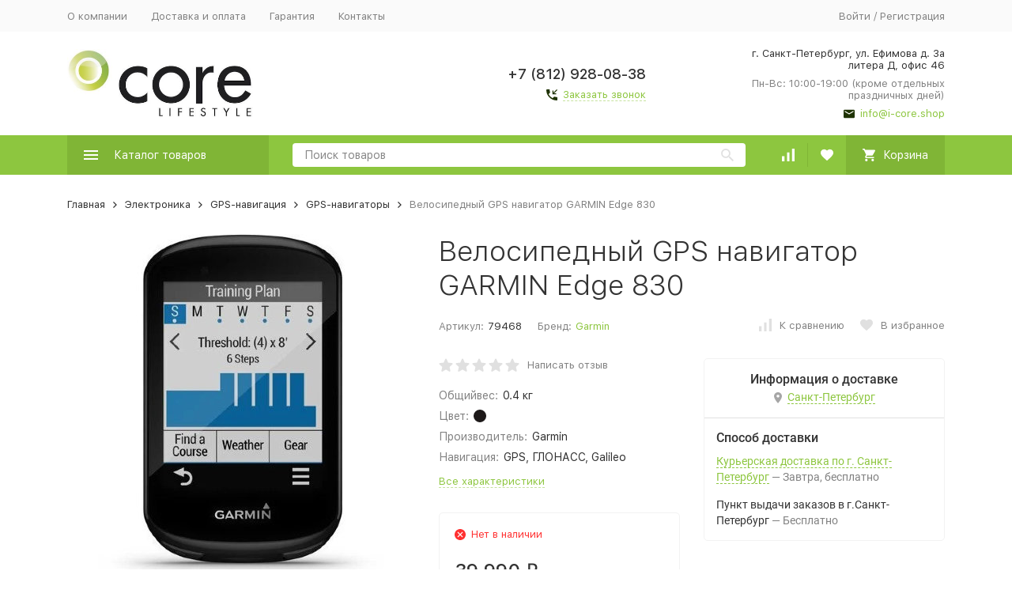

--- FILE ---
content_type: text/html; charset=utf-8
request_url: https://i-core.shop/velosipednyy-gps-navigator-garmin-edge-830/
body_size: 24676
content:


	

	

	

	

	

	

	
<!DOCTYPE html><html lang="ru"><head prefix="og: http://ogp.me/ns# fb: http://ogp.me/ns/fb# product: http://ogp.me/ns/product#"><!-- meta --><meta http-equiv="Content-Type" content="text/html; charset=utf-8" /><meta name="viewport" content="width=device-width, initial-scale=1, maximum-scale=1" /><meta http-equiv="x-ua-compatible" content="IE=edge" /><meta name="format-detection" content="telephone=no" /><title>Купить Велосипедный GPS навигатор GARMIN Edge 830 за 39990 руб. в интернет-магазине Corelifestyle - Санкт-Петербург</title><meta name="Description" content="Велосипедный GPS навигатор GARMIN Edge 830 купить c доставкой по Санкт-Петербургу и в регионы России, характеристики, фото, отзывы покупателей." /><meta name="Keywords" content="Велосипедный GPS навигатор GARMIN Edge 830, GPS-навигаторы" /><meta name="theme-color" content="#9CC2CE"><link rel="icon" href="/favicon.ico" type="image/x-icon"><!-- css --><style>:root {--container-width: 1200px;--svg-sprite-url: url("/wa-data/public/site/themes/megashop2/svg/css-sprite.svg?v=1.12.0.1769121160");}:root {--home-slider-height: auto;--home-slider-height-adaptive: auto;}</style><style>:root {--primary-color: #8dc63f;--primary-color-hover: rgb(153,203,82);--primary-color-alpha-5: rgba(141, 198, 63, .5);--dark-color: #1F3304;--dark-color-alpha-5: rgba(31, 51, 4, .5);--accent-color: rgb(128,181,54);--accent-color-hover: rgb(114,161,48);--light-color: #f6ffe9;--light-color-hover: rgb(236,255,209);--footer-text-color: white;--price-with-compare-color: #ff3131;}</style><link href="/wa-content/font/ruble/arial/alsrubl-arial-regular.woff" rel="preload" as="font" type="font/woff2" crossorigin /><link href="/wa-data/public/site/themes/megashop2/assets/megashop.dependencies.main.css?v=1.12.0.1769121160" rel="preload" as="style" onload="this.rel = 'stylesheet'"  /> <link href="/wa-data/public/site/themes/megashop2/css/megashop.site.min.css?v=1.12.0.1769121160" rel="stylesheet"  /> <link href="/wa-data/public/shop/themes/megashop2/css/megashop.shop.min.css?v=1.12.0.1769121160" rel="stylesheet"  /> <link href="/wa-data/public/site/themes/megashop2/user.css?v=1.12.0.1769121160" rel="stylesheet" /> <link href="/wa-data/public/site/themes/megashop2/css/megashop.font.sf-pro-text.min.css?v=1.12.0.1769121160" rel="stylesheet" /><!-- js --><script>window.megashop = {};</script> <script>window.megashop.config = {"commons":{"info_panel_html":"<div class=\"c-info-panel c-info-panel_dark\"><div class=\"l-container\"><div class=\"c-info-panel__container\"><div class=\"c-info-panel__content-container\"><\/div><div class=\"c-info-panel__close-button-container\"><span class=\"c-info-panel__close-button\"><span class=\"l-image-box\"><svg class=\"c-svg-icon \" width=\"12\" height=\"12\" fill=\"currentColor\" ><use xlink:href=\"#megashop-icon_cross\"><\/use><\/svg><\/span><\/span><\/div><\/div><\/div><\/div>","select_html":"<label class=\"c-select  \"><select class=\"c-select__control \" ><\/select><span class=\"c-select__box\"><span class=\"c-select__content\"><\/span><span class=\"c-select__arrow\"><svg class=\"c-svg-icon c-select__arrow-icon\" width=\"10\" height=\"6\" fill=\"currentColor\" ><use xlink:href=\"#megashop-icon_arrow-bottom\"><\/use><\/svg><\/span><\/span><span class=\"c-select__dropdown\"><\/span><\/label>","radio_html":"<label class=\"c-radio\"><input class=\"c-radio__control \" type=\"radio\"  value=\"1\"   \/><span class=\"c-radio__box\"><span class=\"c-radio__arrow\"><\/span><\/span><\/label>","checkbox_html":"<label class=\"c-checkbox\"><input class=\"c-checkbox__control \" type=\"checkbox\"  value=\"1\"   \/><span class=\"c-checkbox__box\"><span class=\"c-checkbox__arrow\"><\/span><\/span><\/label>","input_file_html":"<label class=\"c-input-file\"><input type=\"file\"  class=\"c-input-file__control\" \/><span class=\"c-input-file__box\"><span class=\"c-input-file__button-box\"><button class=\"c-input-file__button c-button c-button_style_inverse\" type=\"button\">\u0412\u044b\u0431\u0435\u0440\u0438\u0442\u0435 \u0444\u0430\u0439\u043b<\/button><\/span><span class=\"c-input-file__file-box\">\u0424\u0430\u0439\u043b \u043d\u0435 \u0432\u044b\u0431\u0440\u0430\u043d<\/span><\/span><\/label>","pseudo_link_icon_box_html":"<span class=\"c-pseudo-link-box   \"><span class=\"l-icon-box \"><span class=\"l-icon-box__icon\"> <\/span><span class=\"l-icon-box__content\"><span class=\"c-pseudo-link-box__link\" data-plain-text=\"0\"><\/span><\/span><\/span><\/span>","wa_url":"\/","login_url":"\/login\/","signup_url":"\/signup\/","forgotpassword_url":"\/forgotpassword\/","svg":{"symbols_sprite":"\/wa-data\/public\/site\/themes\/megashop2\/svg\/symbols-sprite.svg?v=1.12.0.1769121160","spinner":"<span class=\"c-spinner\"><span class=\"l-image-box\"><svg class=\"c-svg-icon c-spinner__icon \" width=\"61\" height=\"61\" fill=\"light_color\" ><use xlink:href=\"#megashop-icon_spinner\"><\/use><\/svg><\/span><\/span>","trash":"<svg class=\"c-svg-icon \" width=\"16\" height=\"16\" fill=\"currentColor\" ><use xlink:href=\"#megashop-icon_trash\"><\/use><\/svg>","arrow_left":"<svg class=\"c-svg-icon \" width=\"6\" height=\"10\" fill=\"currentColor\" ><use xlink:href=\"#megashop-icon_arrow-left\"><\/use><\/svg>","arrow_right":"<svg class=\"c-svg-icon \" width=\"6\" height=\"10\" fill=\"currentColor\" ><use xlink:href=\"#megashop-icon_arrow-right\"><\/use><\/svg>","arrow_bottom":"<svg class=\"c-svg-icon \" width=\"10\" height=\"6\" fill=\"currentColor\" ><use xlink:href=\"#megashop-icon_arrow-bottom\"><\/use><\/svg>","cross":"<svg class=\"c-svg-icon \" width=\"12\" height=\"12\" fill=\"currentColor\" ><use xlink:href=\"#megashop-icon_cross\"><\/use><\/svg>","available":"<svg class=\"c-svg-icon \" width=\"16\" height=\"16\" fill=\"currentColor\" ><use xlink:href=\"#megashop-icon_available\"><\/use><\/svg>","no_available":"<svg class=\"c-svg-icon \" width=\"16\" height=\"16\" fill=\"currentColor\" ><use xlink:href=\"#megashop-icon_no-available\"><\/use><\/svg>"},"analytics":{"ym_counter":"","goals":{"add_to_cart":{"ym":"","ga_category":"","ga_action":""},"user_reg":{"ym":"","ga_category":"","ga_action":""},"add_review":{"ym":"","ga_category":"","ga_action":""},"add_to_compare":{"ym":"","ga_category":"","ga_action":""},"add_to_favorite":{"ym":"","ga_category":"","ga_action":""},"quick_view":{"ym":"","ga_category":"","ga_action":""}}},"header_variant":"1","is_cookie":false,"is_mobile":false,"catalog_onenter_timeout":500,"catalog_onleave_timeout":300,"cart_onenter_timeout":500,"cart_onleave_timeout":300,"ya_share_source":"yastatic"},"language":{"item":"\u0448\u0442.","\u0413\u043e\u0434":"\u0413\u043e\u0434","\u0421\u043c\u0435\u043d\u0438\u0442\u044c \u043f\u0430\u0440\u043e\u043b\u044c":"\u0421\u043c\u0435\u043d\u0438\u0442\u044c \u043f\u0430\u0440\u043e\u043b\u044c","\u0424\u0430\u0439\u043b \u043d\u0435 \u0432\u044b\u0431\u0440\u0430\u043d":"\u0424\u0430\u0439\u043b \u043d\u0435 \u0432\u044b\u0431\u0440\u0430\u043d","\u0412\u0445\u043e\u0434 \u043d\u0430 \u0441\u0430\u0439\u0442":"\u0412\u0445\u043e\u0434 \u043d\u0430 \u0441\u0430\u0439\u0442","message_max_count":"\u0418\u0437\u0432\u0438\u043d\u0438\u0442\u0435, \u043d\u043e \u0432 \u043d\u0430\u043b\u0438\u0447\u0438\u0438 \u0442\u043e\u043b\u044c\u043a\u043e %sku_count% \u0435\u0434\u0438\u043d\u0438\u0446 \u0442\u043e\u0432\u0430\u0440\u0430 %sku_name%. \u0412\u044b \u043c\u043e\u0436\u0435\u0442\u0435 \u0434\u043e\u0431\u0430\u0432\u0438\u0442\u044c \u0432 \u043a\u043e\u0440\u0437\u0438\u043d\u0443 \u0435\u0449\u0451 %max_sku_quantity%.","message_max_count_in_cart":"\u0418\u0437\u0432\u0438\u043d\u0438\u0442\u0435, \u043d\u043e \u0432 \u043d\u0430\u043b\u0438\u0447\u0438\u0438 \u0442\u043e\u043b\u044c\u043a\u043e %sku_count% \u0435\u0434\u0438\u043d\u0438\u0446 \u0442\u043e\u0432\u0430\u0440\u0430 %sku_name%, \u0438 \u0432\u0441\u0435 \u043e\u043d\u0438 \u0443\u0436\u0435 \u0432 \u0432\u0430\u0448\u0435\u0439 \u043a\u043e\u0440\u0437\u0438\u043d\u0435 \u043f\u043e\u043a\u0443\u043f\u043e\u043a."},"shop":{"home_url":"\/","search_url":"\/search\/","cart_url":"\/order\/","cart_add_url":"\/cart\/add\/","cart_save_url":"\/cart\/save\/","cart_delete_url":"\/cart\/delete\/","compare_url":"\/compare\/","compare_id_url":"\/compare\/{$id}\/","compare_url_variant":"default","data_regions_url":"\/data\/regions\/","data_shipping_url":"\/data\/shipping\/","search_query":"","to_toggle_cart_button":false,"zero_price_text":"","is_enabled_2x":1,"is_enabled_srcset":true,"change_url_by_sku":false,"path":[],"add_affiliate_bonus_string":"\u042d\u0442\u043e\u0442 \u0437\u0430\u043a\u0430\u0437 \u0434\u043e\u0431\u0430\u0432\u0438\u0442 \\<strong\\>\\+(.*) \u0431\u043e\u043d\u0443\u0441\u043d\u044b\u0445 \u0431\u0430\u043b\u043b\u043e\u0432\\<\/strong\\>, \u043a\u043e\u0442\u043e\u0440\u044b\u0435 \u0432\u044b \u0437\u0430\u0442\u0435\u043c \u0441\u043c\u043e\u0436\u0435\u0442\u0435 \u0438\u0441\u043f\u043e\u043b\u044c\u0437\u043e\u0432\u0430\u0442\u044c \u0434\u043b\u044f \u043f\u043e\u043b\u0443\u0447\u0435\u043d\u0438\u044f \u0434\u043e\u043f\u043e\u043b\u043d\u0438\u0442\u0435\u043b\u044c\u043d\u044b\u0445 \u0441\u043a\u0438\u0434\u043e\u043a\\.","currency_info":{"RUB":{"code":"RUB","sign":"\u0440\u0443\u0431.","sign_html":"<span class=\"ruble\">\u20bd<\/span>","sign_position":1,"sign_delim":" ","decimal_point":",","frac_digits":"2","thousands_sep":" "},"USD":{"code":"USD","sign":"$","sign_html":"$","sign_position":0,"sign_delim":"","decimal_point":",","frac_digits":"2","thousands_sep":" "},"EUR":{"code":"EUR","sign":"\u20ac","sign_html":"\u20ac","sign_position":0,"sign_delim":"","decimal_point":",","frac_digits":"2","thousands_sep":" "}},"currency":"RUB","primary_currency":"RUB","add_to_cart_effect":"modal_cross","slider_breakpoints":{"reviews_thumbs":{"10000":{"slidesPerView":4},"1485":{"slidesPerView":4},"1199":{"slidesPerView":3,"spaceBetween":30},"855":{"slidesPerView":2,"spaceBetween":30},"550":{"slidesPerView":1,"spaceBetween":30}},"brands_thumbs":{"1199":{"slidesPerView":4},"767":{"slidesPerView":1}},"posts_thumbs":{"10000":{"slidesPerView":4},"1485":{"slidesPerView":4},"1199":{"slidesPerView":4,"spaceBetween":30},"1000":{"spaceBetween":15},"768":{"slidesPerView":3,"spaceBetween":15},"555":{"slidesPerView":2,"spaceBetween":15},"424":{"slidesPerView":1}},"products_thumbs":{"1485":{"slidesPerView":"auto","spaceBetween":30},"1400":{"slidesPerView":4,"spaceBetween":30},"1199":{"slidesPerView":3,"spaceBetween":30},"855":{"slidesPerView":2,"spaceBetween":30},"550":{"slidesPerView":1,"spaceBetween":30}},"products_thumbs_cols":{"1485":{"slidesPerView":"auto","spaceBetween":30},"1400":{"slidesPerView":4,"spaceBetween":30},"1199":{"slidesPerView":3,"spaceBetween":30},"767":{"slidesPerView":2,"spaceBetween":30},"550":{"slidesPerView":2,"spaceBetween":30},"440":{"slidesPerView":2,"spaceBetween":15},"380":{"slidesPerView":2,"spaceBetween":10},"374":{"slidesPerView":2,"spaceBetween":6}},"products_thumbs_compact":{"440":{"slidesPerView":1}}},"images_sizes":{"thumbs":{"375":345,"425":393,"767":360},"m-thumbs":{"425":195,"560":260,"767":360}}},"photos":{"slider_breakpoints":{"photo_page":{"991":{"slidesPerView":4,"spaceBetween":10}}}}};</script><script>window.megashop.shop = {};</script><script>window.megashop.blog = {};</script><script>window.megashop.photos = {};</script><script src="/wa-data/public/site/themes/megashop2/assets/megashop.dependencies.commons.js?v=1.12.0.1769121160"></script><script src="/wa-data/public/site/themes/megashop2/assets/megashop.dependencies.main.js?v=1.12.0.1769121160"></script><script src="/wa-data/public/site/themes/megashop2/js/megashop.common.min.js?v=1.12.0.1769121160"></script><script src="/wa-data/public/site/themes/megashop2/assets/megashop.dependencies.secondary.js?v=1.12.0.1769121160" defer></script><script src="/wa-data/public/site/themes/megashop2/js/megashop.site.min.js?v=1.12.0.1769121160" defer></script><script src="/wa-data/public/shop/themes/megashop2/js/megashop.shop.min.js?v=1.12.0.1769121160" defer></script><script src="/wa-apps/blog/themes/megashop2/js/megashop.blog.min.js?v=1.12.0.1769121160" defer></script><script src="/wa-apps/photos/themes/megashop2/js/megashop.photos.min.js?v=1.12.0.1769121160" defer></script><script src="/wa-data/public/site/themes/megashop2/user.js?v=1.12.0.1769121160" defer></script><script src="https://yastatic.net/es5-shims/0.0.2/es5-shims.min.js?v=1.12.0.1769121160" defer></script><script src="https://yastatic.net/share2/share.js?v=1.12.0.1769121160" defer></script><script src="/wa-data/public/site/themes/megashop2/js/vendor/fontawesome/all.min.js?v=1.12.0.1769121160" async></script><script>window.megashop && window.megashop.Svg ? window.megashop.Svg.load() : document.addEventListener('DOMContentLoaded', function () {window.megashop.Svg.load();});</script><meta property="og:type" content="website">
<meta property="og:title" content="Велосипедный GPS навигатор GARMIN Edge 830">
<meta property="og:description" content="С Edge 830 все необходимые функции у вас под рукой, независимо от того, хотите ли вы путешествовать быстрее или дольше или сохранить свои тренировки для соревнований">
<meta property="og:image" content="https://i-core.shop/wa-data/public/shop/products/67/08/867/images/4050/4050.750x0.jpeg">
<meta property="og:url" content="https://i-core.shop/velosipednyy-gps-navigator-garmin-edge-830/">
<meta property="product:price:amount" content="39990">
<meta property="product:price:currency" content="RUB">
<!-- Yandex.Metrika counter -->
<script type="text/javascript" >
   (function(m,e,t,r,i,k,a){m[i]=m[i]||function(){(m[i].a=m[i].a||[]).push(arguments)};
   m[i].l=1*new Date();k=e.createElement(t),a=e.getElementsByTagName(t)[0],k.async=1,k.src=r,a.parentNode.insertBefore(k,a)})
   (window, document, "script", "https://mc.yandex.ru/metrika/tag.js", "ym");

   ym(56971732, "init", {
        clickmap:true,
        trackLinks:true,
        accurateTrackBounce:true,
        webvisor:true,
        ecommerce:"dataLayer"
   });
</script>
<noscript><div><img src="https://mc.yandex.ru/watch/56971732" style="position:absolute; left:-9999px;" alt="" /></div></noscript>
<!-- /Yandex.Metrika counter -->
<meta name="yandex-verification" content="759565f679f1dd43" />
<meta name="google-site-verification" content="Wdk2BTuiR61-ItVvFCr5uA38sGXHnzmFu_HeT9JPRu0" /><!-- plugin hook: 'frontend_head' --><!-- frontend_head.buy1click-plugin -->    <link rel="stylesheet" href="/wa-apps/shop/plugins/buy1click/assets/frontend.bundle.css?v=1.29.5.1769121160" />
    <link rel="stylesheet" href="/wa-apps/shop/plugins/buy1click/css/buy1click.css?v=1.29.5.1769121160" />
    <link rel="stylesheet" href="/wa-apps/shop/plugins/buy1click/css/style__.css?v=1.29.5.1769121160" />
    <script>
        window.shop_buy1click_config = {"wa_url":"\/","form_url":"\/buy1click\/form\/","update_form_url":"\/buy1click\/update_state\/","send_form_url":"\/buy1click\/send_form\/","ping_form_url":"\/buy1click\/ping_form\/","close_form_url":"\/buy1click\/close\/","send_channel_address_url":"\/buy1click\/request_channel_code\/","send_channel_code_url":"\/buy1click\/validate_channel_code\/","is_increase_plugin_enabled":false};
    </script>
    <script src="/wa-apps/shop/plugins/buy1click/assets/frontend.bundle.js?v=1.29.5.1769121160" defer></script>
    <script src="/wa-apps/shop/plugins/buy1click/js/buy1click.js?v=1.29.5.1769121160" defer></script>
<!-- frontend_head.ordercall-plugin --><script>window.wa_ordercall_userdata = {"wa_captcha":"<div class=\"wa-captcha\">\n    <p>\n        <img class=\"wa-captcha-img\" src=\"\/shop\/captcha.php?rid=17691211606972a5889283c\" alt=\"CAPTCHA\" title=\"\u041e\u0431\u043d\u043e\u0432\u0438\u0442\u044c \u043a\u0430\u043f\u0447\u0443 (CAPTCHA)\">\n        <strong>&rarr;<\/strong>\n        <input type=\"text\" name=\"captcha\" class=\"wa-captcha-input\" autocomplete=\"off\">\n    <\/p>\n    <p>\n        <a href=\"#\" class=\"wa-captcha-refresh\">\u041e\u0431\u043d\u043e\u0432\u0438\u0442\u044c \u043a\u0430\u043f\u0447\u0443 (CAPTCHA)<\/a>\n    <\/p>\n    <script>\n        $(function () {\n            $('div.wa-captcha .wa-captcha-img').on('load', function () {\n                $(window).trigger('wa_captcha_loaded');\n            });\n\n            $('div.wa-captcha .wa-captcha-refresh, div.wa-captcha .wa-captcha-img').click(function () {\n                var $wrapper = $(this).parents('div.wa-captcha'),\n                    $input = $wrapper.find('.wa-captcha-input'),\n                    $img = $wrapper.find('.wa-captcha-img'),\n                    src = $img.attr('src');\n\n                if ($img.length) {\n                    $img.attr('src', src.replace(\/\\?.*$\/, '?rid=' + Math.random()));\n                    $img.one('load', function () {\n                        $(window).trigger('wa_captcha_loaded');\n                        $input.val('').focus();\n                    });\n                }\n\n                return false;\n            });\n        });\n    <\/script>\n<\/div>\n","wa_user_name":false,"wa_user_phone":"","wa_user_email":""}</script><!-- frontend_head.dp-plugin --><!-- frontend_head.ecommerce-plugin -->    <script src="/wa-content/js/jquery-plugins/jquery.cookie.js" defer></script>
<script src="/wa-apps/shop/plugins/ecommerce/assets/frontend.bundle.js" defer></script>
<script>
	(function () {
		var google_ecommerce_variable = "googleEnhancedEcommerceLayer";
		window[google_ecommerce_variable] = [];

        var init_deferred = window.ecommerce_plugin_init_deferred = window.ecommerce_plugin_init_deferred || jQuery.Deferred();

		var load_deferred = window.ecommerce_plugin_load_deferred = window.ecommerce_plugin_load_deferred || jQuery.Deferred();
		var gtag_loaded =jQuery.Deferred();
		var plugin_instance_init =jQuery.Deferred();

		var is_google_gtag_script_import_enabled = false;

		if (is_google_gtag_script_import_enabled) {
			var url = "https:\/\/www.googletagmanager.com\/gtag\/js?id=&l=googleEnhancedEcommerceLayer";

			var script = document.createElement("script");
			script.type = "text/javascript";
			script.async = true;
			if(script.readyState) {  // only required for IE <9
				script.onreadystatechange = function() {
					if ( script.readyState === "loaded" || script.readyState === "complete" ) {
						script.onreadystatechange = null;
						gtag_loaded.resolve();
					}
				};
			} else {  //Others
				script.onload = function() {
					gtag_loaded.resolve();
				};
			}

			script.src = url;
			document.getElementsByTagName( "head" )[0].appendChild(script);
		} else {
			gtag_loaded.resolve();
		}

		plugin_instance_init.then(function () {
			gtag_loaded.then(function () {
				init_deferred.resolve();
			})
		});

		$(function () {
			load_deferred.then(function() {
				var ecommerce_state = {"cart_items":[],"is_admin_page":false,"currency":"RUB","google_ecommerce_variable":"googleEnhancedEcommerceLayer","cart_add_url":"\/cart\/add\/","cart_save_url":"\/cart\/save\/","cart_delete_url":"\/cart\/delete\/","order_cart_save_url":"\/order\/cart\/save\/","ecommerce_prepare_sku_detail_url":"\/ecommerce_prepare_data\/sku_detail\/","ecommerce_prepare_add_to_cart_url":"\/ecommerce_prepare_data\/add_to_cart\/","ecommerce_prepare_remove_from_cart_url":"\/ecommerce_prepare_data\/remove_from_cart\/","ecommerce_prepare_change_cart_url":"\/ecommerce_prepare_data\/change_cart\/","ecommerce_prepare_products_list":"\/ecommerce_prepare_data\/products_list\/","yandex_purchase_log_url":"\/ecommerce_datalog\/yandex_purchase\/","plugin_config":{"is_plugin_enabled":true,"is_yandex_data_sending_enabled":true,"is_yandex_data_log_enabled":false,"yandex_counter_id":"","yandex_new_order_goal_id":"98875666","is_google_data_sending_enabled":false,"is_google_gtag_script_import_enabled":false,"google_analytics_property_id":"","is_dynamic_adwords_remarketing_enabled":false,"google_adwords_prodid_dimension_index":null,"google_adwords_pagetype_dimension_index":null,"google_adwords_totalvalue_dimension_index":null,"google_adwords_category_dimension_index":null,"is_dynamic_mytarget_remarketing_enabled":false,"is_mytarget_enabled":false,"mytarget_counter_id":"","mytarget_feed_id":"","mytarget_format_id":"MYTARGET_PRODUCT_ID"}};

				window.initEcommercePlugin(ecommerce_state);

				plugin_instance_init.resolve();

                var ecommerce_plugin = window.getEcommercePluginInstance();

                if (ecommerce_plugin._mytarget_ecommerce) {
                    if (window.location.pathname == '/') {
                        ecommerce_plugin._mytarget_ecommerce.setPageType('home');
                        ecommerce_plugin._mytarget_ecommerce.includeMytargetDynamicRemarketing();
                    }
                }
			});
		});
	})();
</script><!-- frontend_head.addgifts-plugin --><script>if (typeof shop_addgifts__frontend == 'undefined') {
            document.addEventListener('DOMContentLoaded', function () {
                shop_addgifts__frontend.base_url = '/';
            })
        } else {
            shop_addgifts__frontend.base_url = '/';
        } 
        </script></head><body class="c-page c-page_buy1click c-page_ordercall c-page_regions c-page_dp c-page_container-narrow"><script>window.megashop && window.megashop.Svg ? window.megashop.Svg.init() : document.addEventListener('DOMContentLoaded', function () {window.megashop.Svg.init();});document.addEventListener('DOMContentLoaded', function () {window.megashop.IEScheme.init();});</script><div class="c-microdata"><div itemscope itemtype="http://schema.org/WebSite"><link itemprop="url" href="https://i-core.shop" /><form itemprop="potentialAction" itemscope itemtype="http://schema.org/SearchAction"><meta itemprop="target" content="https://i-core.shop/search/?query={query}" /><input itemprop="query-input" type="text" name="query" /><input type="submit" /></form></div></div><div class="c-microdata"><div itemscope itemtype="http://schema.org/Organization"><link itemprop="url" href="https://i-core.shop" /><meta itemprop="name" content="i-core.shop" /><meta itemprop="address" content="г. Санкт-Петербург, ул. Ефимова д. 3а литера Д, офис 46" /><meta itemprop="telephone" content="+7 (911) 928-08-38" /><div itemprop="logo" itemscope itemtype="http://schema.org/ImageObject"><link itemprop="image" href="/wa-data/public/site/themes/megashop2/img/logo.jpg?v1566483580" /><link itemprop="contentUrl" href="/wa-data/public/site/themes/megashop2/img/logo.jpg?v1566483580" /></div></div></div><div class="l-index"><div class="c-header-overlay"></div><div class="l-index__wrapper"><header class="l-index__header"><div class="l-header r-hidden-md"><div class="l-header__top-bar"><div class="c-header-top-bar"><div class="l-container"><div class="c-header-top-bar__container"><span class="c-link-decorator"><!-- plugin hook: 'frontend_header' --></span><nav class="c-header-top-bar__container-nav"><ul class="l-header-top-bar-links"><li class="l-header-top-bar-links__item"><a class="c-link c-link_style_alt-gray" href="/o-kompanii/" >О компании</a></li><li class="l-header-top-bar-links__item"><a class="c-link c-link_style_alt-gray" href="/dostavka-i-oplata/" >Доставка и оплата</a></li><li class="l-header-top-bar-links__item"><a class="c-link c-link_style_alt-gray" href="/garantiya/" >Гарантия</a></li><li class="l-header-top-bar-links__item"><a class="c-link c-link_style_alt-gray" href="/kontakt/" >Контакты</a></li></ul></nav><div class="c-header-top-bar__container-user"><a class="c-link c-link_style_alt-gray c-login-link" href="/login/">Войти</a> / <a class="c-link c-link_style_alt-gray c-signup-link" href="/signup/">Регистрация</a></div></div></div></div></div><div class="l-header__middle-bar"><div class="c-header-middle-bar "><div class="l-container"><div class="c-header-middle-bar__container"><div class="c-header-middle-bar__container-logo"><a class="l-image-box l-image-box_contain" href="/"><img src="/wa-data/public/site/themes/megashop2/img/logo.jpg?v1566483580" alt="i-core.shop" /></a></div><div class="c-header-middle-bar__container-main"><div class="c-header-middle-bar-contacts "><div class="c-header-middle-bar-contacts__phone-container c-header-middle-bar-contacts__phone-container_phone-1"></div><div class="c-header-middle-bar-contacts__phone-container c-header-middle-bar-contacts__phone-container_phone-2"><div class="c-header-middle-bar-phone "><div class="c-header-middle-bar-phone__phone">+7 (812) 928-08-38</div><div class="c-header-middle-bar-phone__hint"><span class="c-pseudo-link-box   c-ordercall-button call-back-button"><span class="l-icon-box "><span class="l-icon-box__icon"><svg class="c-svg-icon c-pseudo-link-box__icon " width="14" height="14" fill="currentColor" ><use xlink:href="#megashop-icon_call"></use></svg></span><span class="l-icon-box__content"><span class="c-pseudo-link-box__link" data-plain-text="0">Заказать звонок</span></span></span></span></div></div></div><div class="c-header-middle-bar-contacts__address-container"><div class="c-header-middle-bar-address"><div class="c-header-middle-bar-address__address">г. Санкт-Петербург, ул. Ефимова д. 3а литера Д, офис 46</div><div class="c-header-middle-bar-address__hint">			Пн-Вс: 10:00-19:00  (кроме отдельных праздничных дней)
		
	</div><div class="c-header-middle-bar-address__hint"><a class="c-link-box  " href="/cdn-cgi/l/email-protection#bfd6d1d9d0ffd692dcd0cdda91ccd7d0cf"><span class="l-icon-box "><span class="l-icon-box__icon"><svg class="c-svg-icon c-link-box__icon " width="14" height="14" fill="currentColor" ><use xlink:href="#megashop-icon_mail"></use></svg></span><span class="l-icon-box__content"><span class="c-link-box__link" data-plain-text="0"><span class="__cf_email__" data-cfemail="d0b9beb6bf90b9fdb3bfa2b5fea3b8bfa0">[email&#160;protected]</span></span></span></span></a></div></div></div></div></div></div></div></div></div><div class="l-header__bottom-bar"><div class="c-header-bottom-bar"><div class="l-container"><div class="c-header-bottom-bar__container"><div class="c-header-bottom-bar__container-shop-catalog"><span class="c-catalog-dropdown-button c-header-bottom-bar-shop-catalog-button c-button c-button_fill c-button_style_alt c-button_rect" data-trigger_type="click"><span class="l-icon-box l-icon-box_size_xl"><span class="l-icon-box__icon"><svg class="c-svg-icon " width="18" height="18" fill="#ffffff" ><use xlink:href="#megashop-icon_burger"></use></svg></span><span class="l-icon-box__content">Каталог товаров</span></span></span></div><div class="c-header-bottom-bar__container-search"><form class="c-input-search  c-input-search_style_inverse" action="/search/" data-autocomplete="1"><div class="c-input-search__input-container"><input class="c-input-search__input c-input-text c-input-text_size_s c-input-text_fill" name="query" placeholder="Поиск товаров" value="" autocomplete="off" /></div><div class="c-input-search__button-container"><button class="c-input-search__button c-button c-button_style_transparent"><svg class="c-svg-icon " width="16" height="16" fill="currentColor" ><use xlink:href="#megashop-icon_search"></use></svg></button></div></form></div><div class="c-header-bottom-bar__container-shop-links"><div class="c-header-bottom-bar-shop-links"><div class="c-header-bottom-bar-shop-links__item-container"><div class="c-header-bottom-bar-shop-links__item"><a class="c-button c-button_rect c-button_fill c-header-bottom-bar-shop-links__link c-compare-link" href="/compare/"><span class="l-icon-box"><span class="l-icon-box__icon"><span class="l-image-box"><span class="c-counter c-compare-counter c-counter_empty">0</span><svg class="c-svg-icon " width="16" height="16" fill="#ffffff" ><use xlink:href="#megashop-icon_compare"></use></svg></span></span></span></a></div></div><div class="c-header-bottom-bar-shop-links__item-container"><div class="c-header-bottom-bar-shop-links__item"><a class="c-button c-button_rect c-button_fill c-header-bottom-bar-shop-links__link" href="/search/?list=favorite"><span class="l-icon-box"><span class="l-icon-box__icon"><span class="l-image-box"><span class="c-counter c-favorite-counter c-counter_empty">0</span><svg class="c-svg-icon " width="16" height="16" fill="#ffffff" ><use xlink:href="#megashop-icon_favorite"></use></svg></span></span></span></a></div></div><div class="c-header-bottom-bar-shop-links__item-container"><div class="c-header-bottom-bar-shop-links__item"><div class="c-cart-popup-container"><a class="c-button c-button_rect c-button_fill c-button_style_alt c-header-bottom-bar-shop-links__link-cart" href="/order/"><span class="l-icon-box l-icon-box_size_l"><span class="l-icon-box__icon"><span class="l-image-box"><span class="c-counter c-cart-counter c-counter_empty">0</span><svg class="c-svg-icon " width="16" height="16" fill="#ffffff" ><use xlink:href="#megashop-icon_cart"></use></svg></span></span><span class="l-icon-box__content">Корзина</span></span></a><div class="c-cart-popup-container__popup"></div></div></div></div></div></div></div></div></div></div><div class="l-header__dropdown-bar "><div class="c-header-dropdown-bar"><div class="l-container c-header-dropdown-bar__container"><div class="c-catalog-dropdown" data-is_overlay_enabled="true" data-trigger_type="click"><div class="c-catalog-extend c-catalog-extend_fixed-width"><nav class="c-catalog-extend__list-container"><ul class="c-catalog-list  " ><li class="c-catalog-list__item " data-category_id="238"><span class="c-catalog-list__content "><a class="c-catalog-list__link" href="/category/uvlazhnitel-kitay/">Увлажнитель Китай</a></span></li><li class="c-catalog-list__item " data-category_id="237"><span class="c-catalog-list__content "><a class="c-catalog-list__link" href="/category/avtotovary/">Автотовары</a></span></li><li class="c-catalog-list__item " data-category_id="235"><span class="c-catalog-list__content "><span class="c-catalog-list__item-container"><span class="c-catalog-list__item-image-container"><span class="c-catalog-list__item-image c-lazy-image-provider" data-src="/wa-data/public/shop/categories/235/114_little.jpeg" data-alt="Ножи и мультитулы для туризма" ></span><noscript><img src="/wa-data/public/shop/categories/235/114_little.jpeg" alt="Ножи и мультитулы для туризма" class="c-catalog-list__item-image" /></noscript></span><span class="c-catalog-list__item-content-container"><a class="c-catalog-list__link" href="/category/nozhi-i-multituly-dlya-turizma/">Ножи и мультитулы для туризма</a></span></span></span></li><li class="c-catalog-list__item " data-category_id="236"><span class="c-catalog-list__content "><span class="c-catalog-list__item-container"><span class="c-catalog-list__item-image-container"><span class="c-catalog-list__item-image c-lazy-image-provider" data-src="/wa-data/public/shop/categories/236/115_little.jpeg" data-alt="Цветные карандаши для рисования" ></span><noscript><img src="/wa-data/public/shop/categories/236/115_little.jpeg" alt="Цветные карандаши для рисования" class="c-catalog-list__item-image" /></noscript></span><span class="c-catalog-list__item-content-container"><a class="c-catalog-list__link" href="/category/tsvetnye-karandashi-dlya-risovaniya/">Цветные карандаши для рисования</a></span></span></span></li><li class="c-catalog-list__item " data-category_id="234"><span class="c-catalog-list__content "><span class="c-catalog-list__item-container"><span class="c-catalog-list__item-image-container"><span class="c-catalog-list__item-image c-lazy-image-provider" data-src="/wa-data/public/shop/categories/234/107_little.jpeg" data-alt="Компьютерные гарнитуры" ></span><noscript><img src="/wa-data/public/shop/categories/234/107_little.jpeg" alt="Компьютерные гарнитуры" class="c-catalog-list__item-image" /></noscript></span><span class="c-catalog-list__item-content-container"><a class="c-catalog-list__link" href="/category/kompyuternye-garnitury/">Компьютерные гарнитуры</a></span></span></span></li><li class="c-catalog-list__item " data-category_id="233"><span class="c-catalog-list__content "><span class="c-catalog-list__item-container"><span class="c-catalog-list__item-image-container"><span class="c-catalog-list__item-image c-lazy-image-provider" data-src="/wa-data/public/shop/categories/233/108_little.jpeg" data-alt="Акустические системы" ></span><noscript><img src="/wa-data/public/shop/categories/233/108_little.jpeg" alt="Акустические системы" class="c-catalog-list__item-image" /></noscript></span><span class="c-catalog-list__item-content-container"><a class="c-catalog-list__link" href="/category/akusticheskie-sistemy/">Акустические системы</a></span></span></span></li><li class="c-catalog-list__item " data-category_id="232"><span class="c-catalog-list__content "><span class="c-catalog-list__item-container"><span class="c-catalog-list__item-image-container"><span class="c-catalog-list__item-image c-lazy-image-provider" data-src="/wa-data/public/shop/categories/232/109_little.jpg" data-alt="ТВ-приставки и медиаплееры" ></span><noscript><img src="/wa-data/public/shop/categories/232/109_little.jpg" alt="ТВ-приставки и медиаплееры" class="c-catalog-list__item-image" /></noscript></span><span class="c-catalog-list__item-content-container"><a class="c-catalog-list__link" href="/category/tv-pristavki-i-mediapleery/">ТВ-приставки и медиаплееры</a></span></span></span></li><li class="c-catalog-list__item " data-category_id="231"><span class="c-catalog-list__content "><span class="c-catalog-list__item-container"><span class="c-catalog-list__item-image-container"><span class="c-catalog-list__item-image c-lazy-image-provider" data-src="/wa-data/public/shop/categories/231/112_little.jpeg" data-alt="Кабели, разъемы, переходники для компьютеров и электроники" ></span><noscript><img src="/wa-data/public/shop/categories/231/112_little.jpeg" alt="Кабели, разъемы, переходники для компьютеров и электроники" class="c-catalog-list__item-image" /></noscript></span><span class="c-catalog-list__item-content-container"><a class="c-catalog-list__link" href="/category/kabeli-razemy-perekhodniki-dlya-kompyuterov-i-elektroniki/">Кабели, разъемы, переходники для компьютеров и электроники</a></span></span></span></li><li class="c-catalog-list__item " data-category_id="230"><span class="c-catalog-list__content "><span class="c-catalog-list__item-container"><span class="c-catalog-list__item-image-container"><span class="c-catalog-list__item-image c-lazy-image-provider" data-src="/wa-data/public/shop/categories/230/113_little.jpeg" data-alt="Усилители для гитар" ></span><noscript><img src="/wa-data/public/shop/categories/230/113_little.jpeg" alt="Усилители для гитар" class="c-catalog-list__item-image" /></noscript></span><span class="c-catalog-list__item-content-container"><a class="c-catalog-list__link" href="/category/usiliteli-dlya-gitar/">Усилители для гитар</a></span></span></span></li><li class="c-catalog-list__item " data-category_id="229"><span class="c-catalog-list__content "><span class="c-catalog-list__item-container"><span class="c-catalog-list__item-image-container"><span class="c-catalog-list__item-image c-lazy-image-provider" data-src="/wa-data/public/shop/categories/229/111_little.jpg" data-alt="Внутренние жесткие диски" ></span><noscript><img src="/wa-data/public/shop/categories/229/111_little.jpg" alt="Внутренние жесткие диски" class="c-catalog-list__item-image" /></noscript></span><span class="c-catalog-list__item-content-container"><a class="c-catalog-list__link" href="/category/vnutrennie-zhestkie-diski/">Внутренние жесткие диски</a></span></span></span></li><li class="c-catalog-list__item c-catalog-list__item_has-children" data-category_id="-1"><span class="c-catalog-list__content ">Ещё<svg class="c-svg-icon c-catalog-list__arrow-icon" width="6" height="10" fill="currentColor" ><use xlink:href="#megashop-icon_arrow-right"></use></svg></span></li></ul></nav><div class="c-catalog-extend__columns-container"><div class="c-catalog-extend__columns" data-category_id="-1"><div class="c-catalog-columns " style="columns:3;-moz-columns:3;-webkit-columns:3"><div class="c-catalog-columns__category-container c-catalog-columns__category-container_break-avoid"><div class="c-catalog-columns__category"><span class="c-catalog-columns__content"><a class="c-catalog-columns__link c-link c-link_style_hover" href="/category/stabilizatory-i-stedikamy/">Стабилизаторы и стедикамы</a></span></div></div><div class="c-catalog-columns__category-container c-catalog-columns__category-container_break-avoid"><div class="c-catalog-columns__category"><span class="c-catalog-columns__content"><a class="c-catalog-columns__link c-link c-link_style_hover" href="/category/kronshteyny-i-stoyki-dlya-televizorov-i-audiotekhniki/">Кронштейны и стойки для телевизоров и аудиотехники</a></span></div></div><div class="c-catalog-columns__category-container c-catalog-columns__category-container_break-avoid"><div class="c-catalog-columns__category"><span class="c-catalog-columns__content"><a class="c-catalog-columns__link c-link c-link_style_hover" href="/category/aksessuary-dlya-pylesosov/">Аксессуары для пылесосов</a></span></div></div><div class="c-catalog-columns__category-container c-catalog-columns__category-container_break-avoid"><div class="c-catalog-columns__category"><span class="c-catalog-columns__content"><a class="c-catalog-columns__link c-link c-link_style_hover" href="/category/feny-i-fen-shchyotki/">Фены и фен-щётки</a></span></div></div><div class="c-catalog-columns__category-container c-catalog-columns__category-container_break-avoid"><div class="c-catalog-columns__category"><span class="c-catalog-columns__content"><a class="c-catalog-columns__link c-link c-link_style_hover" href="/category/proigryvateli-vinilovykh-diskov/">Проигрыватели виниловых дисков</a></span></div></div><div class="c-catalog-columns__category-container c-catalog-columns__category-container_break-avoid"><div class="c-catalog-columns__category"><span class="c-catalog-columns__content"><a class="c-catalog-columns__link c-link c-link_style_hover" href="/category/aksessuary-dlya-igrovykh-pristavok/">Аксессуары для игровых приставок</a></span></div></div><div class="c-catalog-columns__category-container c-catalog-columns__category-container_break-avoid"><div class="c-catalog-columns__category"><span class="c-catalog-columns__content"><a class="c-catalog-columns__link c-link c-link_style_hover" href="/category/ruli-dzhoystiki-geympady/">Рули, джойстики, геймпады</a></span></div></div><div class="c-catalog-columns__category-container c-catalog-columns__category-container_break-avoid"><div class="c-catalog-columns__category"><span class="c-catalog-columns__content"><a class="c-catalog-columns__link c-link c-link_style_hover" href="/category/termoregulyatory-dlya-teplogo-pola-i-sistem-otopleniya/">Терморегуляторы для теплого пола и систем отопления</a></span></div></div><div class="c-catalog-columns__category-container c-catalog-columns__category-container_break-avoid"><div class="c-catalog-columns__category"><span class="c-catalog-columns__content"><a class="c-catalog-columns__link c-link c-link_style_hover" href="/category/nastolnye-lampy-i-svetilniki/">Настольные лампы и светильники</a></span></div></div><div class="c-catalog-columns__category-container c-catalog-columns__category-container_break-avoid"><div class="c-catalog-columns__category"><span class="c-catalog-columns__content"><a class="c-catalog-columns__link c-link c-link_style_hover" href="/category/dj-kontrollery/">DJ контроллеры</a></span></div></div><div class="c-catalog-columns__category-container c-catalog-columns__category-container_break-avoid"><div class="c-catalog-columns__category"><span class="c-catalog-columns__content"><a class="c-catalog-columns__link c-link c-link_style_hover" href="/category/audiousiliteli-i-resivery/">Аудиоусилители и ресиверы</a></span></div></div><div class="c-catalog-columns__category-container c-catalog-columns__category-container_break-avoid"><div class="c-catalog-columns__category"><span class="c-catalog-columns__content"><a class="c-catalog-columns__link c-link c-link_style_hover" href="/category/detskie-tovary/">Детские товары</a></span></div><div class="c-catalog-columns__subcategories"><div class="c-catalog-columns__subcategory"><a class="c-catalog-columns__subcategory-link c-link c-link_style_hover" href="/category/detskie-tovary/detskaya-komnata/">Детская комната</a></div></div></div><div class="c-catalog-columns__category-container c-catalog-columns__category-container_break-avoid"><div class="c-catalog-columns__category"><span class="c-catalog-columns__content"><a class="c-catalog-columns__link c-link c-link_style_hover" href="/category/tovary-dlya-zdorovya/">Товары для здоровья</a></span></div><div class="c-catalog-columns__subcategories"><div class="c-catalog-columns__subcategory"><a class="c-catalog-columns__subcategory-link c-link c-link_style_hover" href="/category/tovary-dlya-zdorovya/meditsinskie-pribory-i-izdeliya/">Медицинские приборы и изделия</a></div></div></div><div class="c-catalog-columns__category-container c-catalog-columns__category-container_break-avoid"><div class="c-catalog-columns__category"><span class="c-catalog-columns__content"><a class="c-catalog-columns__link c-link c-link_style_hover" href="/category/pult-upravleniya/">пульт управления</a></span></div></div><div class="c-catalog-columns__category-container c-catalog-columns__category-container_break-avoid"><div class="c-catalog-columns__category"><span class="c-catalog-columns__content"><a class="c-catalog-columns__link c-link c-link_style_hover" href="/category/aksessuary-dlya-kolyasok-i-avtokresel/">Аксессуары для колясок и автокресел</a></span></div></div><div class="c-catalog-columns__category-container c-catalog-columns__category-container_break-avoid"><div class="c-catalog-columns__category"><span class="c-catalog-columns__content"><a class="c-catalog-columns__link c-link c-link_style_hover" href="/category/dacha-sad-i-ogorod/">Дача, сад и огород</a></span></div><div class="c-catalog-columns__subcategories"><div class="c-catalog-columns__subcategory"><a class="c-catalog-columns__subcategory-link c-link c-link_style_hover" href="/category/dacha-sad-i-ogorod/udobreniya-i-ukhod-za-rasteniyami/">Удобрения и уход за растениями</a></div></div></div><div class="c-catalog-columns__category-container c-catalog-columns__category-container_break-avoid"><div class="c-catalog-columns__category"><span class="c-catalog-columns__content"><a class="c-catalog-columns__link c-link c-link_style_hover" href="/category/kompyuternaya-tekhnika/">Компьютерная техника</a></span></div><div class="c-catalog-columns__subcategories"><div class="c-catalog-columns__subcategory"><a class="c-catalog-columns__subcategory-link c-link c-link_style_hover" href="/category/kompyuternaya-tekhnika/periferiynye-ustroystva-kompyutera/">Периферийные устройства компьютера</a></div><div class="c-catalog-columns__subcategory"><a class="c-catalog-columns__subcategory-link c-link c-link_style_hover" href="/category/kompyuternaya-tekhnika/oborudovanie-dlya-prezentatsiy/">Оборудование для презентаций</a></div><div class="c-catalog-columns__subcategory"><a class="c-catalog-columns__subcategory-link c-link c-link_style_hover" href="/category/kompyuternaya-tekhnika/setevoe-oborudovanie/">Сетевое оборудование</a></div><div class="c-catalog-columns__subcategory"><a class="c-catalog-columns__subcategory-link c-link c-link_style_hover" href="/category/kompyuternaya-tekhnika/nakopiteli-dannykh/">Накопители данных</a></div><div class="c-catalog-columns__subcategory"><a class="c-catalog-columns__subcategory-link c-link c-link_style_hover" href="/category/kompyuternaya-tekhnika/kompyuternye-komplektuyushchie/">Компьютерные комплектующие</a></div></div></div><div class="c-catalog-columns__category-container c-catalog-columns__category-container_break-avoid"><div class="c-catalog-columns__category"><span class="c-catalog-columns__content"><a class="c-catalog-columns__link c-link c-link_style_hover" href="/category/dosug-i-razvlecheniya/">Досуг и развлечения</a></span></div><div class="c-catalog-columns__subcategories"><div class="c-catalog-columns__subcategory"><a class="c-catalog-columns__subcategory-link c-link c-link_style_hover" href="/category/dosug-i-razvlecheniya/muzykalnye-instrumenty/">Музыкальные инструменты</a></div></div></div><div class="c-catalog-columns__category-container c-catalog-columns__category-container_break-avoid"><div class="c-catalog-columns__category"><span class="c-catalog-columns__content"><a class="c-catalog-columns__link c-link c-link_style_hover" href="/category/tovary-dlya-sporta-i-otdykha/">Товары для спорта и отдыха</a></span></div><div class="c-catalog-columns__subcategories"><div class="c-catalog-columns__subcategory"><a class="c-catalog-columns__subcategory-link c-link c-link_style_hover" href="/category/tovary-dlya-sporta-i-otdykha/velosipedy-zapchasti-i-aksessuary/">Велосипеды, запчасти и аксессуары</a></div><div class="c-catalog-columns__subcategory"><a class="c-catalog-columns__subcategory-link c-link c-link_style_hover" href="/category/tovary-dlya-sporta-i-otdykha/trenazhery-i-tovary-dlya-fitnesa/">Тренажеры и товары для фитнеса</a></div></div></div><div class="c-catalog-columns__category-container c-catalog-columns__category-container_break-avoid"><div class="c-catalog-columns__category"><span class="c-catalog-columns__content"><a class="c-catalog-columns__link c-link c-link_style_hover" href="/category/tovary-dlya-doma/">Товары для дома</a></span></div><div class="c-catalog-columns__subcategories"><div class="c-catalog-columns__subcategory"><a class="c-catalog-columns__subcategory-link c-link c-link_style_hover" href="/category/tovary-dlya-doma/osveshchenie/">Освещение</a></div></div></div><div class="c-catalog-columns__category-container c-catalog-columns__category-container_break-avoid"><div class="c-catalog-columns__category"><span class="c-catalog-columns__content"><a class="c-catalog-columns__link c-link c-link_style_hover" href="/category/stroitelstvo-i-remont/">Строительство и ремонт</a></span></div><div class="c-catalog-columns__subcategories"><div class="c-catalog-columns__subcategory"><a class="c-catalog-columns__subcategory-link c-link c-link_style_hover" href="/category/stroitelstvo-i-remont/elektrika/">Электрика</a></div></div></div><div class="c-catalog-columns__category-container c-catalog-columns__category-container_break-avoid"><div class="c-catalog-columns__category"><span class="c-catalog-columns__content"><a class="c-catalog-columns__link c-link c-link_style_hover" href="/category/elektronika/">Электроника</a></span></div><div class="c-catalog-columns__subcategories"><div class="c-catalog-columns__subcategory"><a class="c-catalog-columns__subcategory-link c-link c-link_style_hover" href="/category/elektronika/tovary-dlya-geymerov/">Товары для геймеров</a></div><div class="c-catalog-columns__subcategory"><a class="c-catalog-columns__subcategory-link c-link c-link_style_hover" href="/category/elektronika/portativnaya-i-nosimaya-elektronika/">Портативная и носимая электроника</a></div><div class="c-catalog-columns__subcategory"><a class="c-catalog-columns__subcategory-link c-link c-link_style_hover" href="/category/elektronika/gps-navigatsiya/">GPS-навигация</a></div><div class="c-catalog-columns__subcategory"><a class="c-catalog-columns__subcategory-link c-link c-link_style_hover" href="/category/elektronika/smartfony-i-aksessuary/">Смартфоны и аксессуары</a></div><div class="c-catalog-columns__subcategory"><a class="c-catalog-columns__subcategory-link c-link c-link_style_hover" href="/category/elektronika/audio--i-videotekhnika/">Аудио- и видеотехника</a></div><div class="c-catalog-columns__subcategory"><a class="c-catalog-columns__subcategory-link c-link c-link_style_hover" href="/category/elektronika/smartfony-i-umnye-chasy/">Смартфоны и умные часы</a></div><div class="c-catalog-columns__subcategory"><a href="/category/elektronika/" class="c-link"><span class="l-icon-box "><span class="l-icon-box__content">Смотреть все</span><span class="l-icon-box__icon"><svg class="c-svg-icon c-button__icon" width="12" height="12" fill="currentColor" ><use xlink:href="#megashop-icon_dict-arrow-right"></use></svg></span></span></a></div></div></div><div class="c-catalog-columns__category-container c-catalog-columns__category-container_break-avoid"><div class="c-catalog-columns__category"><span class="c-catalog-columns__content"><a class="c-catalog-columns__link c-link c-link_style_hover" href="/category/ochki-virtualnoy-realnosti/">Очки виртуальной реальности</a></span></div></div><div class="c-catalog-columns__category-container c-catalog-columns__category-container_break-avoid"><div class="c-catalog-columns__category"><span class="c-catalog-columns__content"><a class="c-catalog-columns__link c-link c-link_style_hover" href="/category/bytovaya-tekhnika/">Бытовая техника</a></span></div><div class="c-catalog-columns__subcategories"><div class="c-catalog-columns__subcategory"><a class="c-catalog-columns__subcategory-link c-link c-link_style_hover" href="/category/bytovaya-tekhnika/pylesosy/">Пылесосы</a></div><div class="c-catalog-columns__subcategory"><a class="c-catalog-columns__subcategory-link c-link c-link_style_hover" href="/category/bytovaya-tekhnika/klimaticheskaya-tekhnika-dlya-doma/">Климатическая техника для дома</a></div><div class="c-catalog-columns__subcategory"><a class="c-catalog-columns__subcategory-link c-link c-link_style_hover" href="/category/bytovaya-tekhnika/kofemashiny/">Кофемашины</a></div><div class="c-catalog-columns__subcategory"><a class="c-catalog-columns__subcategory-link c-link c-link_style_hover" href="/category/bytovaya-tekhnika/kofe/">Кофе</a></div><div class="c-catalog-columns__subcategory"><a class="c-catalog-columns__subcategory-link c-link c-link_style_hover" href="/category/bytovaya-tekhnika/blendery-i-miksery/">Блендеры и миксеры</a></div><div class="c-catalog-columns__subcategory"><a class="c-catalog-columns__subcategory-link c-link c-link_style_hover" href="/category/bytovaya-tekhnika/klimaticheskoe-oborudovanie/">Климатическое оборудование</a></div><div class="c-catalog-columns__subcategory"><a href="/category/bytovaya-tekhnika/" class="c-link"><span class="l-icon-box "><span class="l-icon-box__content">Смотреть все</span><span class="l-icon-box__icon"><svg class="c-svg-icon c-button__icon" width="12" height="12" fill="currentColor" ><use xlink:href="#megashop-icon_dict-arrow-right"></use></svg></span></span></a></div></div></div><div class="c-catalog-columns__category-container c-catalog-columns__category-container_break-avoid"><div class="c-catalog-columns__category"><span class="c-catalog-columns__content"><a class="c-catalog-columns__link c-link c-link_style_hover" href="/category/konstruktory/">Конструкторы</a></span></div></div><div class="c-catalog-columns__category-container c-catalog-columns__category-container_break-avoid"><div class="c-catalog-columns__category"><span class="c-catalog-columns__content"><a class="c-catalog-columns__link c-link c-link_style_hover" href="/category/telefony-i-gadzhety/">Телефоны и гаджеты</a></span></div><div class="c-catalog-columns__subcategories"><div class="c-catalog-columns__subcategory"><a class="c-catalog-columns__subcategory-link c-link c-link_style_hover" href="/category/telefony-i-gadzhety/aksessuary-dlya-mobilnykh-telefonov/">Аксессуары для мобильных телефонов</a></div><div class="c-catalog-columns__subcategory"><a class="c-catalog-columns__subcategory-link c-link c-link_style_hover" href="/category/telefony-i-gadzhety/planshety/">Планшеты</a></div><div class="c-catalog-columns__subcategory"><a class="c-catalog-columns__subcategory-link c-link c-link_style_hover" href="/category/telefony-i-gadzhety/pulsometry/">Пульсометры</a></div><div class="c-catalog-columns__subcategory"><a class="c-catalog-columns__subcategory-link c-link c-link_style_hover" href="/category/telefony-i-gadzhety/smartfony/">Смартфоны</a></div><div class="c-catalog-columns__subcategory"><a class="c-catalog-columns__subcategory-link c-link c-link_style_hover" href="/category/telefony-i-gadzhety/umnye-chasy/">Умные часы</a></div></div></div><div class="c-catalog-columns__category-container c-catalog-columns__category-container_break-avoid"><div class="c-catalog-columns__category"><span class="c-catalog-columns__content"><a class="c-catalog-columns__link c-link c-link_style_hover" href="/category/audiotekhnika/">Аудиотехника</a></span></div><div class="c-catalog-columns__subcategories"><div class="c-catalog-columns__subcategory"><a class="c-catalog-columns__subcategory-link c-link c-link_style_hover" href="/category/audiotekhnika/zvukovye-karty/">Звуковые карты</a></div><div class="c-catalog-columns__subcategory"><a class="c-catalog-columns__subcategory-link c-link c-link_style_hover" href="/category/audiotekhnika/mikrofony/">Микрофоны</a></div><div class="c-catalog-columns__subcategory"><a class="c-catalog-columns__subcategory-link c-link c-link_style_hover" href="/category/audiotekhnika/naushniki/">Наушники и Bluetooth-гарнитуры</a></div><div class="c-catalog-columns__subcategory"><a class="c-catalog-columns__subcategory-link c-link c-link_style_hover" href="/category/audiotekhnika/portativnaya-akustika/">Портативная акустика</a></div><div class="c-catalog-columns__subcategory"><a class="c-catalog-columns__subcategory-link c-link c-link_style_hover" href="/category/audiotekhnika/sintezatory/">Синтезаторы</a></div></div></div><div class="c-catalog-columns__category-container c-catalog-columns__category-container_break-avoid"><div class="c-catalog-columns__category"><span class="c-catalog-columns__content"><a class="c-catalog-columns__link c-link c-link_style_hover" href="/category/igrovye-pristavki/">Игровые приставки</a></span></div><div class="c-catalog-columns__subcategories"><div class="c-catalog-columns__subcategory"><a class="c-catalog-columns__subcategory-link c-link c-link_style_hover" href="/category/igrovye-pristavki/nintendo/">Nintendo</a></div><div class="c-catalog-columns__subcategory"><a class="c-catalog-columns__subcategory-link c-link c-link_style_hover" href="/category/igrovye-pristavki/playstation/">Playstation</a></div><div class="c-catalog-columns__subcategory"><a class="c-catalog-columns__subcategory-link c-link c-link_style_hover" href="/category/igrovye-pristavki/xbox/">Xbox</a></div><div class="c-catalog-columns__subcategory"><a class="c-catalog-columns__subcategory-link c-link c-link_style_hover" href="/category/igrovye-pristavki/ruli-dzhojstiki/">Рули, джойстики</a></div></div></div><div class="c-catalog-columns__category-container c-catalog-columns__category-container_break-avoid"><div class="c-catalog-columns__category"><span class="c-catalog-columns__content"><a class="c-catalog-columns__link c-link c-link_style_hover" href="/category/tv-i-video/">ТВ и Видео</a></span></div><div class="c-catalog-columns__subcategories"><div class="c-catalog-columns__subcategory"><a class="c-catalog-columns__subcategory-link c-link c-link_style_hover" href="/category/tv-i-video/mediapleery/">Медиаплееры</a></div><div class="c-catalog-columns__subcategory"><a class="c-catalog-columns__subcategory-link c-link c-link_style_hover" href="/category/tv-i-video/proektory/">Проекторы</a></div><div class="c-catalog-columns__subcategory"><a class="c-catalog-columns__subcategory-link c-link c-link_style_hover" href="/category/tv-i-video/televizory/">Телевизоры</a></div></div></div><div class="c-catalog-columns__category-container c-catalog-columns__category-container_break-avoid"><div class="c-catalog-columns__category"><span class="c-catalog-columns__content"><a class="c-catalog-columns__link c-link c-link_style_hover" href="/category/foto-video/">Фото-Видео</a></span></div><div class="c-catalog-columns__subcategories"><div class="c-catalog-columns__subcategory"><a class="c-catalog-columns__subcategory-link c-link c-link_style_hover" href="/category/foto-video/kvadrokoptery/">Квадрокоптеры</a></div><div class="c-catalog-columns__subcategory"><a class="c-catalog-columns__subcategory-link c-link c-link_style_hover" href="/category/foto-video/ruchnye-stabilizatory/">Ручные стабилизаторы</a></div><div class="c-catalog-columns__subcategory"><a class="c-catalog-columns__subcategory-link c-link c-link_style_hover" href="/category/foto-video/fotoapparaty/">Фотоаппараты</a></div><div class="c-catalog-columns__subcategory"><a class="c-catalog-columns__subcategory-link c-link c-link_style_hover" href="/category/foto-video/fotovspyshki/">Фотовспышки</a></div><div class="c-catalog-columns__subcategory"><a class="c-catalog-columns__subcategory-link c-link c-link_style_hover" href="/category/foto-video/ehkshn-kamery/">Экшн-камеры</a></div></div></div><div class="c-catalog-columns__category-container c-catalog-columns__category-container_break-avoid"><div class="c-catalog-columns__category"><span class="c-catalog-columns__content"><a class="c-catalog-columns__link c-link c-link_style_hover" href="/category/krasota-i-zdorove/">Красота и здоровье</a></span></div><div class="c-catalog-columns__subcategories"><div class="c-catalog-columns__subcategory"><a class="c-catalog-columns__subcategory-link c-link c-link_style_hover" href="/category/krasota-i-zdorove/elektricheskie-zubnye-shchetki/">Электрические зубные щетки</a></div><div class="c-catalog-columns__subcategory"><a class="c-catalog-columns__subcategory-link c-link c-link_style_hover" href="/category/krasota-i-zdorove/vesy-napolnye/">Весы напольные</a></div><div class="c-catalog-columns__subcategory"><a class="c-catalog-columns__subcategory-link c-link c-link_style_hover" href="/category/krasota-i-zdorove/feny/">Фены</a></div><div class="c-catalog-columns__subcategory"><a class="c-catalog-columns__subcategory-link c-link c-link_style_hover" href="/category/krasota-i-zdorove/ehlektrobritvy/">Электробритвы</a></div><div class="c-catalog-columns__subcategory"><a class="c-catalog-columns__subcategory-link c-link c-link_style_hover" href="/category/krasota-i-zdorove/tovary-pervoy-neobkhodimosti/">Товары первой необходимости</a></div></div></div><div class="c-catalog-columns__category-container c-catalog-columns__category-container_break-avoid"><div class="c-catalog-columns__category"><span class="c-catalog-columns__content"><a class="c-catalog-columns__link c-link c-link_style_hover" href="/category/kompyutery-i-periferiya/">Компьютеры и периферия</a></span></div><div class="c-catalog-columns__subcategories"><div class="c-catalog-columns__subcategory"><a class="c-catalog-columns__subcategory-link c-link c-link_style_hover" href="/category/kompyutery-i-periferiya/setevoe-oborudovanie-wi-fi-i-bluetooth/">Сетевое оборудование Wi-Fi и Bluetooth</a></div><div class="c-catalog-columns__subcategory"><a class="c-catalog-columns__subcategory-link c-link c-link_style_hover" href="/category/kompyutery-i-periferiya/setevye-karty-i-adaptery/">Сетевые карты и адаптеры</a></div><div class="c-catalog-columns__subcategory"><a class="c-catalog-columns__subcategory-link c-link c-link_style_hover" href="/category/kompyutery-i-periferiya/ssd-diski/">SSD диски</a></div><div class="c-catalog-columns__subcategory"><a class="c-catalog-columns__subcategory-link c-link c-link_style_hover" href="/category/kompyutery-i-periferiya/usb-haby/">USB хабы</a></div><div class="c-catalog-columns__subcategory"><a class="c-catalog-columns__subcategory-link c-link c-link_style_hover" href="/category/kompyutery-i-periferiya/wi-fi-routery/">Wi-Fi роутеры</a></div><div class="c-catalog-columns__subcategory"><a class="c-catalog-columns__subcategory-link c-link c-link_style_hover" href="/category/kompyutery-i-periferiya/vebkamery/">Вебкамеры</a></div><div class="c-catalog-columns__subcategory"><a href="/category/kompyutery-i-periferiya/" class="c-link"><span class="l-icon-box "><span class="l-icon-box__content">Смотреть все</span><span class="l-icon-box__icon"><svg class="c-svg-icon c-button__icon" width="12" height="12" fill="currentColor" ><use xlink:href="#megashop-icon_dict-arrow-right"></use></svg></span></span></a></div></div></div></div></div></div></div></div></div></div></div></div></header><main class="l-index__content"><div class="l-container l-container_content"><div class="l-content-container "><div class="l-content"><div class="l-content__breadcrumbs"><div class="c-microdata"><div itemscope itemtype="http://schema.org/BreadcrumbList"><div itemprop="itemListElement" itemscope itemtype="http://schema.org/ListItem"><meta itemprop="position" content="1" /><link itemprop="item" href="/" /><meta itemprop="name" content="Главная" /></div><div itemprop="itemListElement" itemscope itemtype="http://schema.org/ListItem"><meta itemprop="position" content="2" /><link itemprop="item" href="/category/elektronika/" /><meta itemprop="name" content="Электроника" /></div><div itemprop="itemListElement" itemscope itemtype="http://schema.org/ListItem"><meta itemprop="position" content="3" /><link itemprop="item" href="/category/elektronika/gps-navigatsiya/" /><meta itemprop="name" content="GPS-навигация" /></div><div itemprop="itemListElement" itemscope itemtype="http://schema.org/ListItem"><meta itemprop="position" content="4" /><link itemprop="item" href="/category/elektronika/gps-navigatsiya/gps-navigatory/" /><meta itemprop="name" content="GPS-навигаторы" /></div><div itemprop="itemListElement" itemscope itemtype="http://schema.org/ListItem"><meta itemprop="position" content="5" /><link itemprop="item" href="/velosipednyy-gps-navigator-garmin-edge-830/" /><meta itemprop="name" content="Велосипедный GPS навигатор GARMIN Edge 830" /></div></div></div><div class="c-breadcrumbs c-breadcrumbs_current-item-mode_show c-breadcrumbs_default-separator"><div class="c-breadcrumbs__wrapper"><div class="c-breadcrumbs__item  " ><a class="c-link c-link_style_hover" href="/">Главная</a></div><div class="c-breadcrumbs__item  " ><a class="c-link c-link_style_hover" href="/category/elektronika/">Электроника</a></div><div class="c-breadcrumbs__item  " ><a class="c-link c-link_style_hover" href="/category/elektronika/gps-navigatsiya/">GPS-навигация</a></div><div class="c-breadcrumbs__item  " ><a class="c-link c-link_style_hover" href="/category/elektronika/gps-navigatsiya/gps-navigatory/">GPS-навигаторы</a></div><div class="c-breadcrumbs__item  c-breadcrumbs__item_current" >Велосипедный GPS навигатор GARMIN Edge 830</div></div></div></div><div class="l-content__content">

	

	

	

	

	

	

	
<div class="c-microdata"><div itemscope itemtype="http://schema.org/Product"><meta itemprop="name" content="Велосипедный GPS навигатор GARMIN Edge 830" /><meta itemprop="description" content="&lt;p&gt;С Edge 830 все необходимые функции у вас под рукой, независимо от того, хотите ли вы путешествовать быстрее или дольше или сохранить свои тренировки для соревнований. Этот компактный велокомпьютер с GPS-приемником и сенсорным экраном предлагает расширенные возможности отслеживания производительности, навигацию для велосипедистов, новую функцию GroupTrack и др. Велокомпьютер с GPS для гонок. Легкий и компактный, цветной сенсорный экран с диагональю 2,6 дюйма отличается четкостью и удобочитаемостью в любых условиях освещения.&lt;/p&gt;

&lt;p&gt;Компактный Edge 830 обладает множеством впечатляющих функций, а его точный дисплей не имеет себе равных. Датчик внешней освещенности автоматически регулирует яркость экрана, чтобы вы могли легко увидеть его с первого взгляда.&lt;br&gt;&lt;/p&gt;

&lt;p&gt;Велокомпьютер Edge 830 GPS совместим с датчиками ANT + ®, включая датчики скорости, частоты вращения педалей и пульса. Дополнительные данные о производительности - 830 также совместим с измерителями мощности ANT +. Например, уникальный измеритель мощности Vector &amp;trade;, установленный на педали, измеряет общую мощность, баланс левой / правой руки и частоту вращения педалей. Чтобы получить лучшее представление о своей позе, вы можете записывать информацию о динамике езды на велосипеде, например о том, где на педаль действует наибольшее усилие, и о применении силы во время цикла педалирования. Устройство также работает вместе с электронными системами передачи ANT + и тренерами ANT +.&lt;/p&gt;

&lt;p&gt;Пульсометр предоставляет различную физиологическую информацию. Вы увидите максимальное потребление кислорода во время езды на велосипеде, а также руководство по восстановлению, которое проанализирует ваши данные и подскажет, как долго вам следует ждать перед новой тяжелой тренировкой. Эта система датчиков, аксессуаров, велокомпьютера и анализа после поездки в сообществе Garmin Connect помогает вам отслеживать свои результаты от поездки к поездке.&lt;/p&gt;

&lt;ul&gt; 

&lt;li&gt;Функция Grouptrack Live отслеживает всех в вашей группе&lt;/li&gt; 

&lt;li&gt;Расширенный мониторинг производительности, включая максимальное потребление кислорода, контроль восстановления, сегменты Strava в реальном времени, FTP, уровень производительности и расширенные данные велосипедной динамики&lt;/li&gt; 

&lt;li&gt;Встроенное обнаружение событий, совместимость с велосипедным оборудованием, таким как продукты Varia Vision &amp;trade;, интеллектуальные велосипедные фонари Varia &amp;trade; и задний радар.&lt;/li&gt; 

&lt;li&gt;Велосипедная навигация, предустановленная велосипедная карта Garmin для пошаговой навигации&lt;/li&gt; 

&lt;/ul&gt;

&lt;p&gt;&lt;strong&gt;Техническая информация:&lt;/strong&gt;&lt;/p&gt;

&lt;ul&gt; 

&lt;li&gt;Размеры: 80 х 50,0 х 20,0 мм&lt;/li&gt; 

&lt;li&gt;Сенсорный экран: 246 x 322 пикселей&lt;/li&gt; 

&lt;li&gt;Вес: 79,1 г&lt;/li&gt; 

&lt;li&gt;Батарея: перезаряжаемая литий-ионная&lt;/li&gt; 

&lt;li&gt;Срок службы батареи: до 15 часов в тренировочном режиме GPS, до 24 часов в режиме UltraTrac&lt;/li&gt; 

&lt;/ul&gt;

&lt;ul&gt;

&lt;li&gt;Карты и память: возможность добавлять карты&lt;/li&gt; 

&lt;li&gt;Путевые точки / Избранное / Местоположение: 200&lt;/li&gt; 

&lt;li&gt;Маршрутов: 100 (маршрутов)&lt;/li&gt; 

&lt;li&gt;История тура: до 200 часов&lt;/li&gt; 

&lt;li&gt;Датчики: GPS, ГЛОНАСС, Galileo&lt;/li&gt; 

&lt;li&gt;Альтиметр: барометрический&lt;/li&gt; 

&lt;li&gt;Ежедневные интеллектуальные функции&lt;/li&gt; 

&lt;li&gt;Умные уведомления&lt;/li&gt; 

&lt;li&gt;VIRB® удаленное управление&lt;/li&gt; 

&lt;li&gt;Функции отслеживания активности: сожженные калории, функции обучения, планирования и анализа&lt;/li&gt; 

&lt;li&gt;Настраиваемые информационные страницы&lt;/li&gt; 

&lt;li&gt;Совместимость с колесным радаром и фарами Varia &amp;trade;: да&lt;/li&gt; 

&lt;li&gt;Удаленная совместимость Edge®: да&lt;/li&gt; 

&lt;li&gt;LiveTrack: да&lt;/li&gt; 

&lt;li&gt;Расширенный анализ производительности и прочности, включая максимальное потребление кислорода, мониторинг FTP / ватт / кг, производительность / анаэробный порог / уровень стресса, а также расширенные данные о динамике езды на велосипеде, GroupTrack, задачи езды на велосипеде с помощью прямых секций Strava и функции подключения&lt;/li&gt; 

&lt;li&gt;Профиль Cycling Coach для просмотра и управления информацией, совместимой с Turbo Coach: Да&lt;/li&gt; 

&lt;li&gt;Совместимость компонентов оборудования для динамичных гонок: да&lt;/li&gt; 

&lt;li&gt;Рабочая температура: от -20 ° C до +55 ° C&lt;/li&gt; 

&lt;li&gt;Возможность подключения через смартфон: да&lt;/li&gt; 

&lt;li&gt;Совместимость с Garmin Connect ja и Garmin Connect &amp;trade; Mobile: да&lt;/li&gt; 

&lt;li&gt;Интеграция с системами электропередачи Shimano Di2: да&lt;/li&gt; 

&lt;li&gt;Оповещения о погоде: да&lt;/li&gt; 

&lt;li&gt;Предустановленная велосипедная карта Garmin: да&lt;/li&gt; 

&lt;li&gt;Совместимость с Wi-Fi®: да&lt;/li&gt; 

&lt;li&gt;Окружающий свет: да&lt;/li&gt; 

&lt;li&gt;Маршрут тура: да&lt;/li&gt; 

&lt;li&gt;Планировщик маршрута: да&lt;/li&gt; 

&lt;li&gt;Распознавание событий: да&lt;/li&gt; 

&lt;li&gt;Планы упражнений / упражнения: да&lt;/li&gt; 

&lt;li&gt;Совместимость с Connect IQ &amp;trade;: да&lt;/li&gt; 

&lt;li&gt;Голосовые подсказки: да&lt;/li&gt; 

&lt;li&gt;Совместимость с электронной системой передачи ANT + &amp;trade;: да&lt;/li&gt; 

&lt;li&gt;В умных уведомлениях отображаются только текстовые сообщения и звонки&lt;/li&gt; 

&lt;li&gt;Внутренняя память: 16 ГБ&lt;/li&gt; 

&lt;li&gt;Собственные велогонки: да&lt;/li&gt; 

&lt;li&gt;GroupTrack: да&lt;/li&gt; 

&lt;li&gt;Автозапуск (таймер запускается автоматически с заданной скоростью): да&lt;/li&gt; 

&lt;li&gt;Совместимость с ANT + сопротивление колес: да&lt;/li&gt; 

&lt;li&gt;Совместимость со Strava Segments: да&lt;/li&gt; 

&lt;li&gt;Уровень стресса: да&lt;/li&gt; 

&lt;li&gt;Режим экономии заряда батареи: продлевает срок службы батареи до 50 процентов, сохраняя при этом данные о вождении&lt;/li&gt;

&lt;/ul&gt;" /><meta itemprop="image" content="/wa-data/public/shop/products/67/08/867/images/4050/4050.970.jpeg"><meta itemprop="sku" content="79468"><meta itemprop="brand" content="Garmin" /><div itemprop="offers" itemscope itemtype="http://schema.org/Offer"><meta itemprop="price" content="39990" /><meta itemprop="priceCurrency" content="RUB" /><link itemprop="availability" href="https://schema.org/OutOfStock" /></div></div></div><div class="c-product-page" data-product_id="867"><div class="l-blocks"><section class="l-blocks__item">

	

	

	

	

	

	

	
						
		
	
				
				
	<form class="c-product-cart-form c-product-cart-form_has-sku" action="/cart/add/" method="post" data-product_url="/velosipednyy-gps-navigator-garmin-edge-830/"><script data-cfasync="false" src="/cdn-cgi/scripts/5c5dd728/cloudflare-static/email-decode.min.js"></script><script>window.megashop.shop.product_data = window.megashop.shop.product_data || {};window.megashop.shop.product_data["867"] = {"currency":{"code":"RUB","sign":"\u0440\u0443\u0431.","sign_html":"<span class=\"ruble\">\u20bd<\/span>","sign_position":1,"sign_delim":" ","decimal_point":",","frac_digits":"2","thousands_sep":" "},"hide_unavailable_feature_skus":"","default_sku":874,"skus":{"874":{"id":874,"name":"\u0412\u0435\u043b\u043e\u0441\u0438\u043f\u0435\u0434\u043d\u044b\u0439 GPS \u043d\u0430\u0432\u0438\u0433\u0430\u0442\u043e\u0440 GARMIN Edge 830 ()","compare_price":0,"price":39990,"available":true,"sku":"79468","image_id":0,"is_in_cart":false,"in_cart_quantity":0,"count":0,"max_count":null}},"services":{"874":[]},"gallary":"<div class=\"c-product-gallery \" data-url=\"\/velosipednyy-gps-navigator-garmin-edge-830\/\"><div class=\"c-modal\"><div class=\"c-modal__close\"><span class=\"l-image-box\"><svg class=\"c-svg-icon \" width=\"12\" height=\"12\" fill=\"currentColor\" ><use xlink:href=\"#megashop-icon_cross\"><\/use><\/svg><\/span><\/div><div class=\"c-modal__header\"><div class=\"c-product-gallery__header\"><div class=\"c-product-gallery__header-product-name\"><span class=\"c-header c-header_h3\">\u0412\u0435\u043b\u043e\u0441\u0438\u043f\u0435\u0434\u043d\u044b\u0439 GPS \u043d\u0430\u0432\u0438\u0433\u0430\u0442\u043e\u0440 GARMIN Edge 830<\/span><\/div><div class=\"c-product-gallery__header-product-offer\"><div class=\"c-product-gallery__offer\"><div class=\"c-product-gallery__offer-prices\"><span class=\"c-product-gallery__price\">39 990 <span class=\"ruble\">\u20bd<\/span><\/span><\/div><div class=\"c-product-gallery__offer-button\"><form class=\"c-product-gallery__add-to-cart-form\" action=\"\/cart\/add\/\" method=\"post\"><input type=\"hidden\" name=\"product_id\" value=\"867\" \/><button class=\"c-button c-button_wide c-button_size_l\" data-success-text=\"\u0412 \u043a\u043e\u0440\u0437\u0438\u043d\u0435\">\u0412 \u043a\u043e\u0440\u0437\u0438\u043d\u0443<\/button><\/form><\/div><\/div><\/div><\/div><\/div><div class=\"c-modal__content\"><div class=\"c-product-gallery__images-container\"><div class=\"c-product-gallery__images\"><div class=\"c-product-gallery__images-wrapper\"><div class=\"c-product-gallery__image\" data-image_id=\"4050\"><span class=\"l-image-box l-image-box_fill\"><img src=\"\/wa-data\/public\/shop\/products\/67\/08\/867\/images\/4050\/4050.0x600.jpeg\" data-zoom-image=\"\/wa-data\/public\/shop\/products\/67\/08\/867\/images\/4050\/4050.970.jpeg\" alt=\"\u0412\u0435\u043b\u043e\u0441\u0438\u043f\u0435\u0434\u043d\u044b\u0439 GPS \u043d\u0430\u0432\u0438\u0433\u0430\u0442\u043e\u0440 GARMIN Edge 830\" \/><\/span><\/div><div class=\"c-product-gallery__image\" data-image_id=\"4051\"><span class=\"l-image-box l-image-box_fill\"><img src=\"\/wa-data\/public\/shop\/products\/67\/08\/867\/images\/4051\/4051.0x600.jpeg\" data-zoom-image=\"\/wa-data\/public\/shop\/products\/67\/08\/867\/images\/4051\/4051.970.jpeg\" alt=\"\u0412\u0435\u043b\u043e\u0441\u0438\u043f\u0435\u0434\u043d\u044b\u0439 GPS \u043d\u0430\u0432\u0438\u0433\u0430\u0442\u043e\u0440 GARMIN Edge 830\" \/><\/span><\/div><div class=\"c-product-gallery__image\" data-image_id=\"4052\"><span class=\"l-image-box l-image-box_fill\"><img src=\"\/wa-data\/public\/shop\/products\/67\/08\/867\/images\/4052\/4052.0x600.jpeg\" data-zoom-image=\"\/wa-data\/public\/shop\/products\/67\/08\/867\/images\/4052\/4052.970.jpeg\" alt=\"\u0412\u0435\u043b\u043e\u0441\u0438\u043f\u0435\u0434\u043d\u044b\u0439 GPS \u043d\u0430\u0432\u0438\u0433\u0430\u0442\u043e\u0440 GARMIN Edge 830\" \/><\/span><\/div><div class=\"c-product-gallery__image\" data-image_id=\"4053\"><span class=\"l-image-box l-image-box_fill\"><img src=\"\/wa-data\/public\/shop\/products\/67\/08\/867\/images\/4053\/4053.0x600.jpeg\" data-zoom-image=\"\/wa-data\/public\/shop\/products\/67\/08\/867\/images\/4053\/4053.970.jpeg\" alt=\"\u0412\u0435\u043b\u043e\u0441\u0438\u043f\u0435\u0434\u043d\u044b\u0439 GPS \u043d\u0430\u0432\u0438\u0433\u0430\u0442\u043e\u0440 GARMIN Edge 830\" \/><\/span><\/div><\/div><\/div><div class=\"c-product-gallery__arrow c-product-gallery__arrow_prev\"><svg class=\"c-svg-icon c-product-gallery__arrow-icon\" width=\"16\" height=\"26\"  ><use xlink:href=\"#megashop-icon_arrow-left\"><\/use><\/svg><\/div><div class=\"c-product-gallery__arrow c-product-gallery__arrow_next\"><svg class=\"c-svg-icon c-product-gallery__arrow-icon\" width=\"16\" height=\"26\"  ><use xlink:href=\"#megashop-icon_arrow-right\"><\/use><\/svg><\/div><\/div><div class=\"c-product-gallery__thumbs-container\"><div class=\"c-product-gallery__thumbs\"><div class=\"c-product-gallery__thumbs-wrapper\"><div class=\"c-product-gallery__thumb c-product-gallery__thumb_focus\" data-extend_image=\"\/wa-data\/public\/shop\/products\/67\/08\/867\/images\/4050\/4050.0x600.jpeg\"><span class=\"l-image-box l-image-box_fill\"><img src=\"\/wa-data\/public\/shop\/products\/67\/08\/867\/images\/4050\/4050.36.jpeg\" alt=\"\u0412\u0435\u043b\u043e\u0441\u0438\u043f\u0435\u0434\u043d\u044b\u0439 GPS \u043d\u0430\u0432\u0438\u0433\u0430\u0442\u043e\u0440 GARMIN Edge 830\" \/><\/span><\/div><div class=\"c-product-gallery__thumb \" data-extend_image=\"\/wa-data\/public\/shop\/products\/67\/08\/867\/images\/4051\/4051.0x600.jpeg\"><span class=\"l-image-box l-image-box_fill\"><img src=\"\/wa-data\/public\/shop\/products\/67\/08\/867\/images\/4051\/4051.36.jpeg\" alt=\"\u0412\u0435\u043b\u043e\u0441\u0438\u043f\u0435\u0434\u043d\u044b\u0439 GPS \u043d\u0430\u0432\u0438\u0433\u0430\u0442\u043e\u0440 GARMIN Edge 830\" \/><\/span><\/div><div class=\"c-product-gallery__thumb \" data-extend_image=\"\/wa-data\/public\/shop\/products\/67\/08\/867\/images\/4052\/4052.0x600.jpeg\"><span class=\"l-image-box l-image-box_fill\"><img src=\"\/wa-data\/public\/shop\/products\/67\/08\/867\/images\/4052\/4052.36.jpeg\" alt=\"\u0412\u0435\u043b\u043e\u0441\u0438\u043f\u0435\u0434\u043d\u044b\u0439 GPS \u043d\u0430\u0432\u0438\u0433\u0430\u0442\u043e\u0440 GARMIN Edge 830\" \/><\/span><\/div><div class=\"c-product-gallery__thumb \" data-extend_image=\"\/wa-data\/public\/shop\/products\/67\/08\/867\/images\/4053\/4053.0x600.jpeg\"><span class=\"l-image-box l-image-box_fill\"><img src=\"\/wa-data\/public\/shop\/products\/67\/08\/867\/images\/4053\/4053.36.jpeg\" alt=\"\u0412\u0435\u043b\u043e\u0441\u0438\u043f\u0435\u0434\u043d\u044b\u0439 GPS \u043d\u0430\u0432\u0438\u0433\u0430\u0442\u043e\u0440 GARMIN Edge 830\" \/><\/span><\/div><\/div><\/div><div class=\"c-product-gallery__thumb-arrow c-product-gallery__thumb-arrow_prev\"><svg class=\"c-svg-icon c-product-gallery__thumb-arrow-icon\" width=\"10\" height=\"6\"  ><use xlink:href=\"#megashop-icon_arrow-left\"><\/use><\/svg><\/div><div class=\"c-product-gallery__thumb-arrow c-product-gallery__thumb-arrow_next\"><svg class=\"c-svg-icon c-product-gallery__thumb-arrow-icon\" width=\"10\" height=\"6\"  ><use xlink:href=\"#megashop-icon_arrow-right\"><\/use><\/svg><\/div><\/div><\/div><\/div><\/div>"};</script><input type="hidden" name="product_id" value="867" /><input type="hidden" name="sku_id" value="874" /><div class="c-product-cart-form__container"><div class="c-product-cart-form__container-image"><div class="c-product-cart-form__badges"></div><div class="c-product-cart-form__r-additional-buttons"><div class="c-product-cart-form__r-additional-button c-product-compare " data-product_id="867"><span class="l-image-box"><svg class="c-svg-icon " width="17" height="17" fill="currentColor" ><use xlink:href="#megashop-icon_compare"></use></svg></span></div><div class="c-product-cart-form__r-additional-button c-product-favorite " data-product_id="867"><span class="l-image-box"><svg class="c-svg-icon " width="17" height="17" fill="currentColor" ><use xlink:href="#megashop-icon_favorite"></use></svg></span></div></div><div class="c-product-images  c-product-images_thumbs-position_bottom" data-is_enabled_zoom=""><div class="c-product-images__images-container"><div class="c-product-images__zoom-container"></div><div class="c-product-images__images"><div class="c-product-images__images-wrapper"><div class="c-product-images__image" data-image_id="4050" data-index="0"><a class="l-image-box l-image-box_fill" href="/wa-data/public/shop/products/67/08/867/images/4050/4050.970.jpeg"><span class=" c-lazy-image-provider" data-src="/wa-data/public/shop/products/67/08/867/images/4050/4050.440.jpeg" data-alt="Велосипедный GPS навигатор GARMIN Edge 830" data-no-resize="1" data-no-srcset="1" data-zoom_src="/wa-data/public/shop/products/67/08/867/images/4050/4050.970.jpeg" data-rjs="2"></span><svg class="c-spinner__icon c-image__preloader" width="50" height="50" viewBox="0 0 60 60" xmlns="http://www.w3.org/2000/svg" fill='currentColor'><path d="M30 55C16.25 55 5 43.75 5 30S16.25 5 30 5c3 0 5.75.5 8.5 1.5l1.75-4.75C37 .5 33.5 0 30 0 13.5 0 0 13.5 0 30s13.5 30 30 30 30-13.5 30-30h-5c0 13.75-11.25 25-25 25z"/></svg><noscript><img src="/wa-data/public/shop/products/67/08/867/images/4050/4050.440.jpeg" srcset="/wa-data/public/shop/products/67/08/867/images/4050/4050.440@2x.jpeg 2x" alt="Велосипедный GPS навигатор GARMIN Edge 830" class="" data-no-resize="1" data-no-srcset="1" data-zoom_src="/wa-data/public/shop/products/67/08/867/images/4050/4050.970.jpeg" data-rjs="2"/></noscript></a></div><div class="c-product-images__image" data-image_id="4051" data-index="1"><a class="l-image-box l-image-box_fill" href="/wa-data/public/shop/products/67/08/867/images/4051/4051.970.jpeg"><span class=" c-lazy-image-provider" data-src="/wa-data/public/shop/products/67/08/867/images/4051/4051.440.jpeg" data-alt="Велосипедный GPS навигатор GARMIN Edge 830" data-no-resize="1" data-no-srcset="1" data-zoom_src="/wa-data/public/shop/products/67/08/867/images/4051/4051.970.jpeg" data-rjs="2"></span><svg class="c-spinner__icon c-image__preloader" width="50" height="50" viewBox="0 0 60 60" xmlns="http://www.w3.org/2000/svg" fill='currentColor'><path d="M30 55C16.25 55 5 43.75 5 30S16.25 5 30 5c3 0 5.75.5 8.5 1.5l1.75-4.75C37 .5 33.5 0 30 0 13.5 0 0 13.5 0 30s13.5 30 30 30 30-13.5 30-30h-5c0 13.75-11.25 25-25 25z"/></svg><noscript><img src="/wa-data/public/shop/products/67/08/867/images/4051/4051.440.jpeg" srcset="/wa-data/public/shop/products/67/08/867/images/4051/4051.440@2x.jpeg 2x" alt="Велосипедный GPS навигатор GARMIN Edge 830" class="" data-no-resize="1" data-no-srcset="1" data-zoom_src="/wa-data/public/shop/products/67/08/867/images/4051/4051.970.jpeg" data-rjs="2"/></noscript></a></div><div class="c-product-images__image" data-image_id="4052" data-index="2"><a class="l-image-box l-image-box_fill" href="/wa-data/public/shop/products/67/08/867/images/4052/4052.970.jpeg"><span class=" c-lazy-image-provider" data-src="/wa-data/public/shop/products/67/08/867/images/4052/4052.440.jpeg" data-alt="Велосипедный GPS навигатор GARMIN Edge 830" data-no-resize="1" data-no-srcset="1" data-zoom_src="/wa-data/public/shop/products/67/08/867/images/4052/4052.970.jpeg" data-rjs="2"></span><svg class="c-spinner__icon c-image__preloader" width="50" height="50" viewBox="0 0 60 60" xmlns="http://www.w3.org/2000/svg" fill='currentColor'><path d="M30 55C16.25 55 5 43.75 5 30S16.25 5 30 5c3 0 5.75.5 8.5 1.5l1.75-4.75C37 .5 33.5 0 30 0 13.5 0 0 13.5 0 30s13.5 30 30 30 30-13.5 30-30h-5c0 13.75-11.25 25-25 25z"/></svg><noscript><img src="/wa-data/public/shop/products/67/08/867/images/4052/4052.440.jpeg" srcset="/wa-data/public/shop/products/67/08/867/images/4052/4052.440@2x.jpeg 2x" alt="Велосипедный GPS навигатор GARMIN Edge 830" class="" data-no-resize="1" data-no-srcset="1" data-zoom_src="/wa-data/public/shop/products/67/08/867/images/4052/4052.970.jpeg" data-rjs="2"/></noscript></a></div><div class="c-product-images__image" data-image_id="4053" data-index="3"><a class="l-image-box l-image-box_fill" href="/wa-data/public/shop/products/67/08/867/images/4053/4053.970.jpeg"><span class=" c-lazy-image-provider" data-src="/wa-data/public/shop/products/67/08/867/images/4053/4053.440.jpeg" data-alt="Велосипедный GPS навигатор GARMIN Edge 830" data-no-resize="1" data-no-srcset="1" data-zoom_src="/wa-data/public/shop/products/67/08/867/images/4053/4053.970.jpeg" data-rjs="2"></span><svg class="c-spinner__icon c-image__preloader" width="50" height="50" viewBox="0 0 60 60" xmlns="http://www.w3.org/2000/svg" fill='currentColor'><path d="M30 55C16.25 55 5 43.75 5 30S16.25 5 30 5c3 0 5.75.5 8.5 1.5l1.75-4.75C37 .5 33.5 0 30 0 13.5 0 0 13.5 0 30s13.5 30 30 30 30-13.5 30-30h-5c0 13.75-11.25 25-25 25z"/></svg><noscript><img src="/wa-data/public/shop/products/67/08/867/images/4053/4053.440.jpeg" srcset="/wa-data/public/shop/products/67/08/867/images/4053/4053.440@2x.jpeg 2x" alt="Велосипедный GPS навигатор GARMIN Edge 830" class="" data-no-resize="1" data-no-srcset="1" data-zoom_src="/wa-data/public/shop/products/67/08/867/images/4053/4053.970.jpeg" data-rjs="2"/></noscript></a></div></div></div></div><div class="c-product-images__thumbs-container"><div class="c-product-images__thumbs-container-wrapper"><div class="c-product-images__thumbs"><div class="c-product-images__thumbs-wrapper"><div class="c-product-images__thumb c-product-images__thumb_focus" data-full_image="/wa-data/public/shop/products/67/08/867/images/4050/4050.970.jpeg" data-extend_image="/wa-data/public/shop/products/67/08/867/images/4050/4050.440.jpeg"><span class="l-image-box l-image-box_fill"><span class=" c-lazy-image-provider" data-src="/wa-data/public/shop/products/67/08/867/images/4050/4050.48.jpeg" data-alt="Велосипедный GPS навигатор GARMIN Edge 830" data-rjs="2"></span><noscript><img src="/wa-data/public/shop/products/67/08/867/images/4050/4050.48.jpeg" srcset="/wa-data/public/shop/products/67/08/867/images/4050/4050.48@2x.jpeg 2x" alt="Велосипедный GPS навигатор GARMIN Edge 830" class="" data-rjs="2"/></noscript></span></div><div class="c-product-images__thumb " data-full_image="/wa-data/public/shop/products/67/08/867/images/4051/4051.970.jpeg" data-extend_image="/wa-data/public/shop/products/67/08/867/images/4051/4051.440.jpeg"><span class="l-image-box l-image-box_fill"><span class=" c-lazy-image-provider" data-src="/wa-data/public/shop/products/67/08/867/images/4051/4051.48.jpeg" data-alt="Велосипедный GPS навигатор GARMIN Edge 830" data-rjs="2"></span><noscript><img src="/wa-data/public/shop/products/67/08/867/images/4051/4051.48.jpeg" srcset="/wa-data/public/shop/products/67/08/867/images/4051/4051.48@2x.jpeg 2x" alt="Велосипедный GPS навигатор GARMIN Edge 830" class="" data-rjs="2"/></noscript></span></div><div class="c-product-images__thumb " data-full_image="/wa-data/public/shop/products/67/08/867/images/4052/4052.970.jpeg" data-extend_image="/wa-data/public/shop/products/67/08/867/images/4052/4052.440.jpeg"><span class="l-image-box l-image-box_fill"><span class=" c-lazy-image-provider" data-src="/wa-data/public/shop/products/67/08/867/images/4052/4052.48.jpeg" data-alt="Велосипедный GPS навигатор GARMIN Edge 830" data-rjs="2"></span><noscript><img src="/wa-data/public/shop/products/67/08/867/images/4052/4052.48.jpeg" srcset="/wa-data/public/shop/products/67/08/867/images/4052/4052.48@2x.jpeg 2x" alt="Велосипедный GPS навигатор GARMIN Edge 830" class="" data-rjs="2"/></noscript></span></div><div class="c-product-images__thumb " data-full_image="/wa-data/public/shop/products/67/08/867/images/4053/4053.970.jpeg" data-extend_image="/wa-data/public/shop/products/67/08/867/images/4053/4053.440.jpeg"><span class="l-image-box l-image-box_fill"><span class=" c-lazy-image-provider" data-src="/wa-data/public/shop/products/67/08/867/images/4053/4053.48.jpeg" data-alt="Велосипедный GPS навигатор GARMIN Edge 830" data-rjs="2"></span><noscript><img src="/wa-data/public/shop/products/67/08/867/images/4053/4053.48.jpeg" srcset="/wa-data/public/shop/products/67/08/867/images/4053/4053.48@2x.jpeg 2x" alt="Велосипедный GPS навигатор GARMIN Edge 830" class="" data-rjs="2"/></noscript></span></div></div></div><div class="c-product-images__arrow c-product-images__arrow_prev"><svg class="c-svg-icon c-product-images__arrow-icon" width="10" height="6"  ><use xlink:href="#megashop-icon_arrow-left"></use></svg></div><div class="c-product-images__arrow c-product-images__arrow_next"><svg class="c-svg-icon c-product-images__arrow-icon" width="10" height="6"  ><use xlink:href="#megashop-icon_arrow-right"></use></svg></div></div></div></div></div><div class="c-product-cart-form__container-content"><div class="c-block"><div class="c-block__header c-product-cart-form__header"><h1 class="c-header c-header_h1">Велосипедный GPS навигатор GARMIN Edge 830</h1></div><div class="c-block__sub-header c-product-cart-form__top-blocks-container"><div class="c-product-cart-form__top-blocks"><div class="c-product-cart-form__top-block c-product-cart-form__top-block_values"><div class="c-product-cart-form__top-values"><div class="c-product-cart-form__top-value c-product-cart-form__top-value_sku"><span class="c-value"><span class="c-value__label-text">Артикул:</span><span class="c-value__value-text c-product-cart-form__sku-value">79468</span></span></div><div class="c-product-cart-form__top-value"><span class="c-value"><span class="c-value__label-text">Бренд:</span><span class="c-value__value-text"><a class="c-link" href="/brand/garmin/">Garmin</a></span></span></div><!-- plugin hook: 'frontend_product.menu' --></div></div><div class="c-product-cart-form__top-block c-product-cart-form__top-block_additional-buttons"><div class="c-product-cart-form__additional-buttons"><div class="c-product-cart-form__additional-button-container"><span class="c-product-cart-form__additional-button c-pseudo-link-box c-pseudo-link-box_link c-pseudo-link-box_style_gray c-product-compare " data-product_id="867"><span class="l-icon-box l-icon-box_size_l"><span class="l-icon-box__icon"><svg class="c-svg-icon c-product-compare-button__icon" width="16" height="16" fill="currentColor" ><use xlink:href="#megashop-icon_compare"></use></svg></span><span class="l-icon-box__content"><span class="c-pseudo-link-box__link">К сравнению</span></span></span></span></div><div class="c-product-cart-form__additional-button-container"><span class="c-product-cart-form__additional-button c-pseudo-link-box c-pseudo-link-box_link c-pseudo-link-box_style_gray c-product-favorite " data-product_id="867"><span class="l-icon-box l-icon-box_size_l"><span class="l-icon-box__icon"><svg class="c-svg-icon c-product-favorite-button__icon" width="16" height="16" fill="currentColor" ><use xlink:href="#megashop-icon_favorite"></use></svg></span><span class="l-icon-box__content"><span class="c-pseudo-link-box__link">В избранное</span></span></span></span></div></div></div></div></div><div class="c-block__content"><div class="c-product-cart-form__columns"><div class="c-product-cart-form__columns-main"><div class="c-product-cart-form__blocks"><div class="c-product-cart-form__block"><div class="c-product-cart-form__sub-blocks"><div class="c-product-cart-form__sub-block"><div class="c-product-rating-overview c-product-reviews-overview_size_l"><div class="c-product-rating-overview__rating"><span class="c-rating"><span class="c-rating__star c-rating__star_empty"></span><span class="c-rating__star c-rating__star_empty"></span><span class="c-rating__star c-rating__star_empty"></span><span class="c-rating__star c-rating__star_empty"></span><span class="c-rating__star c-rating__star_empty"></span></span></div><div class="c-product-rating-overview__count-reviews"><a class="c-link c-link_style_gray" href="/velosipednyy-gps-navigator-garmin-edge-830/#reviews">Написать отзыв</a></div></div></div><div class="c-product-cart-form__sub-block"><div class="c-product-features-overview"><div class="c-product-features-overview__item"><span class="c-value"><span class="c-value__label-text">Общийвес:</span><span class="c-value__value-text c-link-decorator">0.4 кг</span></span></div><div class="c-product-features-overview__item"><span class="c-value"><span class="c-value__label-text">Цвет:</span><span class="c-value__value-text c-link-decorator"><span class="c-color-list c-color-list_inline"><span class="c-color-list__item"><span class="c-color c-color_size_s" title="черный"><span class="c-color__icon-box"><span class="c-color__icon" style="background-color: #1D1919"></span></span><span class="c-color__name">черный</span></span></span></span></span></span></div><div class="c-product-features-overview__item"><span class="c-value"><span class="c-value__label-text">Производитель:</span><span class="c-value__value-text c-link-decorator">Garmin</span></span></div><div class="c-product-features-overview__item"><span class="c-value"><span class="c-value__label-text">Навигация:</span><span class="c-value__value-text c-link-decorator">GPS, ГЛОНАСС, Galileo</span></span></div></div><div class="c-product-cart-form__features-all"><a class="c-product-cart-form__features-all-button c-pseudo-link" href="#features">Все характеристики</a></div></div></div></div><div class="c-product-cart-form__block"><div class="c-product-add-to-cart   "><div class="c-product-add-to-cart__skus-stocks"><div class="c-product-skus-stocks"><div class="c-product-skus-stocks__sku-stocks c-product-skus-stocks__sku-stocks_selected" data-sku_id="874"><div class="c-product-skus-stocks__sku-stock"><div class="c-product-skus-stocks__sku-stock-available"><span class="c-product-available c-product-available_out-of-stock c-product-available_size_s"><span class="l-icon-box"><span class="l-icon-box__icon"><svg class="c-svg-icon " width="14" height="14" fill="currentColor" ><use xlink:href="#megashop-icon_no-available"></use></svg></span><span class="l-icon-box__content">Нет в наличии</span></span></span></div></div></div></div></div><div class="c-product-add-to-cart__prices"><span class="c-product-add-to-cart__price">39 990 <span class="ruble">₽</span></span><span class="c-product-add-to-cart__compare-price"></span></div><div class="c-product-add-to-cart__controls"><div class="c-product-add-to-cart__controls-quantity"><span class="c-quantity c-quantity_size_l c-quantity_min c-quantity_ignore-max"><span class="c-quantity__button c-quantity__minus-button"><span class="l-image-box"><svg class="c-svg-icon " width="10" height="10" fill="currentColor" ><use xlink:href="#megashop-icon_minus"></use></svg></span></span><span class="c-quantity__input-box"><input class="c-quantity__input c-input-text" name="quantity" value="1" /></span><span class="c-quantity__button c-quantity__plus-button"><span class="l-image-box"><svg class="c-svg-icon " width="10" height="10" fill="currentColor" ><use xlink:href="#megashop-icon_plus"></use></svg></span></span></span></div><div class="c-product-add-to-cart__controls-button"><button class="c-product-add-to-cart__button c-button c-button_size_l c-button_fill"  data-default-text="В корзину" data-success-text="В корзине">В корзину</button></div></div><div class="c-product-add-to-cart__buy-one-click"><span class="c-buy1click-decorator c-buy1click-decorator_button"><button class="buy1click-open-button buy1click-button buy1click-button_type_item" type="button" data-type="item" data-product_id="867" data-sku_available="{&quot;874&quot;:true}" data-default_sku_id="874">Купить в 1 клик<svg class="buy1click-svg-icon buy1click-loader buy1click-loader_button buy1click-button__loader" width="16" height="16"><use class="buy1click-svg-icon__content" xlink:href="/wa-apps/shop/plugins/buy1click/svg/icon.sprite.svg#spinner" fill="none" stroke="#828282" /></svg></button></span></div><!-- plugin hook: 'frontend_product.cart' --><!-- frontend_product.buy1click-plugin.cart --><!-- frontend_product.ecommerce-plugin.cart --><script>
	(function () {
		var init_deferred = window.ecommerce_plugin_init_deferred = window.ecommerce_plugin_init_deferred || jQuery.Deferred();

		init_deferred.then(function () {
			var ecommerce_plugin = window.getEcommercePluginInstance();

			var sku_id = "874";
			var adwords_params = {"ecomm_prodid":"874","ecomm_pagetype":"product","ecomm_totalvalue":39990,"ecomm_category":"\u042d\u043b\u0435\u043a\u0442\u0440\u043e\u043d\u0438\u043a\u0430\/GPS-\u043d\u0430\u0432\u0438\u0433\u0430\u0446\u0438\u044f\/GPS-\u043d\u0430\u0432\u0438\u0433\u0430\u0442\u043e\u0440\u044b"};
			var yandex_test_purchase = null;
            var mytarget_params = {"product_id":"867","pagetype":"product","totalvalue":39990,"list":""};

			ecommerce_plugin.setAdwordsParams(adwords_params);

			ecommerce_plugin.skuDetail(sku_id);


			if (ecommerce_plugin._yandex_ecommerce && yandex_test_purchase) {
				ecommerce_plugin._yandex_ecommerce._pushEcommerce(yandex_test_purchase);
			}

            if (ecommerce_plugin._mytarget_ecommerce) {
                ecommerce_plugin._mytarget_ecommerce.setParams(mytarget_params);
                ecommerce_plugin._mytarget_ecommerce.includeMytargetDynamicRemarketing();
            }
		});
	})();
</script><!-- frontend_product.moyskladapi-plugin.cart --></div></div><!-- plugin hook: 'frontend_product.block_aux' --><!-- plugin hook: 'frontend_product.columns_main' --></div></div><div class="c-product-cart-form__columns-additional"><div class="c-product-cart-form__blocks"><div class="c-product-cart-form__block"><div class="c-product-cart-form__dp-container">
 
 <script type="text/javascript"> jQuery(function($) { if(!('shop_dp' in window)) { return; } var asset_name; var onProductAssetLoad = function (is_from_cache) { if (is_from_cache && this.init) { this.init(); } }; asset_name = "service"; if (asset_name === 'product') { window.shop_dp.loader.load(asset_name, onProductAssetLoad); } else { window.shop_dp.loader.load(asset_name); } asset_name = "product"; if (asset_name === 'product') { window.shop_dp.loader.load(asset_name, onProductAssetLoad); } else { window.shop_dp.loader.load(asset_name); } }); </script> 

	<div class="js-dp-product-wrapper dp-container__product"  data-product-id="867" >
	    	    <div class="dp-product"><div class="dp-product__header dp-product__offset"><div align="center">Информация о доставке<br />

 
 <script type="text/javascript"> jQuery(function($) { if(!('shop_dp' in window)) { return; } var asset_name; var onProductAssetLoad = function (is_from_cache) { if (is_from_cache && this.init) { this.init(); } }; asset_name = "citySelect"; if (asset_name === 'product') { window.shop_dp.loader.load(asset_name, onProductAssetLoad); } else { window.shop_dp.loader.load(asset_name); } }); </script> 

	<div class="js-dp-city-select-wrapper dp-container__city-select"  data-title="Укажите свой город"  data-content="&lt;div class=&quot;dp-city-select-dialog&quot;&gt; &lt;div class=&quot;dp-city-select-dialog__subheader&quot;&gt; От этого зависит стоимость доставки и варианты оплаты в Ваш регион &lt;/div&gt; &lt;div class=&quot;dp-city-select-dialog__search&quot;&gt; &lt;div class=&quot;dp-city-select-dialog__search-wrapper js-dp-city-select-search-wrapper&quot;&gt; &lt;input class=&quot;dp-city-select-dialog__search-field js-dp-city-select-search-field&quot; type=&quot;text&quot; autocomplete=&quot;off&quot; placeholder=&quot;Поиск города&quot;/&gt; &lt;/div&gt; &lt;div class=&quot;dp-city-select-dialog__dropdown js-dp-city-select-dropdown&quot;&gt; &lt;div class=&quot;dp-city-select-dialog__dropdown-item js-dp-city-select-item&quot;&gt; &lt;span class=&quot;dp-city-select-dialog__dropdown-item-city-name js-dp-city-select-item-city-name&quot;&gt;&lt;/span&gt; &lt;span class=&quot;dp-city-select-dialog__dropdown-item-city-region js-dp-city-select-item-city-region&quot;&gt;&lt;/span&gt; &lt;/div&gt; &lt;/div&gt; &lt;/div&gt; &lt;/div&gt;" >
	    	    <div class="dp-city-select-link dp-city-select-link--is-next-product">
        <div class="dp-city-select-link__city">
        <a href="javascript: void(0);" class="dp-city-select-link__city-link js-dp-city-select">
            <span class="dp-city-select-link__city-text">Санкт-Петербург</span>
        </a>
    </div>
</div>
	    	</div>
</div></div><div class="dp-product__content dp-product__offset"><div class="dp-product__service-list"><div class="dp-product__service js-dp-product-tab-content dp-product__service_without-groups"data-id=""><div class="dp-product__group-title">Способ доставки</div><div class="dp-product__service-row dp-product__service-row_inline-mode"><a href="javascript:void(0);"class="dp-product__service-col dp-product__service-title dp-product__service-title_link js-dp-service"data-id="8" data-product-id="867"data-params="{&quot;id&quot;:8,&quot;code&quot;:&quot;courier&quot;,&quot;image&quot;:null,&quot;name&quot;:&quot;\u041a\u0443\u0440\u044c\u0435\u0440&quot;,&quot;type&quot;:&quot;courier&quot;}">Курьерская доставка по г. Санкт-Петербург</a><div class="dp-product__service-calculation js-dp-product-calculation"data-async="" data-id="8"><div class="dp-product__service-col dp-product__service-rates dp-product__service-hint"><div class="dp-product__service-col-line dp-product__service-estimated js-dp-product-estimated-date"><div class="dp-estimated-date dp-estimated-date_next-day"><span class="dp-estimated-date__value dp-estimated-date__value_next-day">Завтра</span></div></div><div class="dp-product__service-col-line dp-product__service-price js-dp-product-cost"><div class="dp-cost dp-cost_value"><span class="dp-cost__value dp-cost__value_free">Бесплатно</span></div></div></div></div></div><div class="dp-product__service-row dp-product__service-row_inline-mode"><div class="dp-product__service-col dp-product__service-title">Пункт выдачи заказов в г.Санкт-Петербург</div><div class="dp-product__service-calculation js-dp-product-calculation"data-async="" data-id="9"><div class="dp-product__service-col dp-product__service-rates dp-product__service-hint"><div class="dp-product__service-col-line dp-product__service-price js-dp-product-cost"><div class="dp-cost dp-cost_value"><span class="dp-cost__value dp-cost__value_free">Бесплатно</span></div></div></div></div></div></div></div></div></div>
	    	</div>
<div class="c-product-cart-form__dp-spinner"><span class="c-spinner"><span class="l-image-box"><svg class="c-svg-icon c-spinner__icon " width="64" height="64" fill="currentColor" ><use xlink:href="#megashop-icon_spinner"></use></svg></span></span></div></div></div><!-- plugin hook: 'frontend_product.columns_additional' --></div></div></div></div></div></div></div></form></section><div class="l-blocks__item"><div class="c-product-page__content"><div class="c-content-tabs"><div class="c-content-tabs__tabs c-tabs"><div class="c-tabs__tab c-tabs__tab_selected">Описание</div><div class="c-tabs__tab ">Характеристики</div><div class="c-tabs__tab ">Отзывы</div></div><div class="c-content-tabs__contents"><section class="c-content-tabs__content c-content-tabs__content_selected" data-slug="description"><div class="c-block"><div class="c-block__header"></div><div class="c-block__content"><div class="c-content-decorator"><p>С Edge 830 все необходимые функции у вас под рукой, независимо от того, хотите ли вы путешествовать быстрее или дольше или сохранить свои тренировки для соревнований. Этот компактный велокомпьютер с GPS-приемником и сенсорным экраном предлагает расширенные возможности отслеживания производительности, навигацию для велосипедистов, новую функцию GroupTrack и др. Велокомпьютер с GPS для гонок. Легкий и компактный, цветной сенсорный экран с диагональю 2,6 дюйма отличается четкостью и удобочитаемостью в любых условиях освещения.</p>

<p>Компактный Edge 830 обладает множеством впечатляющих функций, а его точный дисплей не имеет себе равных. Датчик внешней освещенности автоматически регулирует яркость экрана, чтобы вы могли легко увидеть его с первого взгляда.<br></p>

<p>Велокомпьютер Edge 830 GPS совместим с датчиками ANT + ®, включая датчики скорости, частоты вращения педалей и пульса. Дополнительные данные о производительности - 830 также совместим с измерителями мощности ANT +. Например, уникальный измеритель мощности Vector &trade;, установленный на педали, измеряет общую мощность, баланс левой / правой руки и частоту вращения педалей. Чтобы получить лучшее представление о своей позе, вы можете записывать информацию о динамике езды на велосипеде, например о том, где на педаль действует наибольшее усилие, и о применении силы во время цикла педалирования. Устройство также работает вместе с электронными системами передачи ANT + и тренерами ANT +.</p>

<p>Пульсометр предоставляет различную физиологическую информацию. Вы увидите максимальное потребление кислорода во время езды на велосипеде, а также руководство по восстановлению, которое проанализирует ваши данные и подскажет, как долго вам следует ждать перед новой тяжелой тренировкой. Эта система датчиков, аксессуаров, велокомпьютера и анализа после поездки в сообществе Garmin Connect помогает вам отслеживать свои результаты от поездки к поездке.</p>

<ul> 

<li>Функция Grouptrack Live отслеживает всех в вашей группе</li> 

<li>Расширенный мониторинг производительности, включая максимальное потребление кислорода, контроль восстановления, сегменты Strava в реальном времени, FTP, уровень производительности и расширенные данные велосипедной динамики</li> 

<li>Встроенное обнаружение событий, совместимость с велосипедным оборудованием, таким как продукты Varia Vision &trade;, интеллектуальные велосипедные фонари Varia &trade; и задний радар.</li> 

<li>Велосипедная навигация, предустановленная велосипедная карта Garmin для пошаговой навигации</li> 

</ul>

<p><strong>Техническая информация:</strong></p>

<ul> 

<li>Размеры: 80 х 50,0 х 20,0 мм</li> 

<li>Сенсорный экран: 246 x 322 пикселей</li> 

<li>Вес: 79,1 г</li> 

<li>Батарея: перезаряжаемая литий-ионная</li> 

<li>Срок службы батареи: до 15 часов в тренировочном режиме GPS, до 24 часов в режиме UltraTrac</li> 

</ul>

<ul>

<li>Карты и память: возможность добавлять карты</li> 

<li>Путевые точки / Избранное / Местоположение: 200</li> 

<li>Маршрутов: 100 (маршрутов)</li> 

<li>История тура: до 200 часов</li> 

<li>Датчики: GPS, ГЛОНАСС, Galileo</li> 

<li>Альтиметр: барометрический</li> 

<li>Ежедневные интеллектуальные функции</li> 

<li>Умные уведомления</li> 

<li>VIRB® удаленное управление</li> 

<li>Функции отслеживания активности: сожженные калории, функции обучения, планирования и анализа</li> 

<li>Настраиваемые информационные страницы</li> 

<li>Совместимость с колесным радаром и фарами Varia &trade;: да</li> 

<li>Удаленная совместимость Edge®: да</li> 

<li>LiveTrack: да</li> 

<li>Расширенный анализ производительности и прочности, включая максимальное потребление кислорода, мониторинг FTP / ватт / кг, производительность / анаэробный порог / уровень стресса, а также расширенные данные о динамике езды на велосипеде, GroupTrack, задачи езды на велосипеде с помощью прямых секций Strava и функции подключения</li> 

<li>Профиль Cycling Coach для просмотра и управления информацией, совместимой с Turbo Coach: Да</li> 

<li>Совместимость компонентов оборудования для динамичных гонок: да</li> 

<li>Рабочая температура: от -20 ° C до +55 ° C</li> 

<li>Возможность подключения через смартфон: да</li> 

<li>Совместимость с Garmin Connect ja и Garmin Connect &trade; Mobile: да</li> 

<li>Интеграция с системами электропередачи Shimano Di2: да</li> 

<li>Оповещения о погоде: да</li> 

<li>Предустановленная велосипедная карта Garmin: да</li> 

<li>Совместимость с Wi-Fi®: да</li> 

<li>Окружающий свет: да</li> 

<li>Маршрут тура: да</li> 

<li>Планировщик маршрута: да</li> 

<li>Распознавание событий: да</li> 

<li>Планы упражнений / упражнения: да</li> 

<li>Совместимость с Connect IQ &trade;: да</li> 

<li>Голосовые подсказки: да</li> 

<li>Совместимость с электронной системой передачи ANT + &trade;: да</li> 

<li>В умных уведомлениях отображаются только текстовые сообщения и звонки</li> 

<li>Внутренняя память: 16 ГБ</li> 

<li>Собственные велогонки: да</li> 

<li>GroupTrack: да</li> 

<li>Автозапуск (таймер запускается автоматически с заданной скоростью): да</li> 

<li>Совместимость с ANT + сопротивление колес: да</li> 

<li>Совместимость со Strava Segments: да</li> 

<li>Уровень стресса: да</li> 

<li>Режим экономии заряда батареи: продлевает срок службы батареи до 50 процентов, сохраняя при этом данные о вождении</li>

</ul></div></div></div></section><section class="c-content-tabs__content " data-slug="features"><div class="c-block"><div class="c-block__header"><span class="c-header c-header_h2">Характеристики</span></div><div class="c-block__content"><div class="c-product-features"><div class="c-product-features__group"><div class="c-product-features__group-features"><div class="c-product-features__group-feature"><div class="c-product-feature c-product-feature_product-card"><div class="c-product-feature__name-box"><div class="c-product-feature__name-align"><span class="c-product-feature__name">Общийвес</span></div></div><div class="c-product-feature__value c-link-decorator">0.4 кг</div></div></div><div class="c-product-features__group-feature"><div class="c-product-feature c-product-feature_product-card"><div class="c-product-feature__name-box"><div class="c-product-feature__name-align"><span class="c-product-feature__name">Цвет</span></div></div><div class="c-product-feature__value c-link-decorator"><span class="c-color-list "><span class="c-color-list__item"><span class="c-color c-color_size_s" title="черный"><span class="c-color__icon-box"><span class="c-color__icon" style="background-color: #1D1919"></span></span><span class="c-color__name">черный</span></span></span></span></div></div></div><div class="c-product-features__group-feature"><div class="c-product-feature c-product-feature_product-card"><div class="c-product-feature__name-box"><div class="c-product-feature__name-align"><span class="c-product-feature__name">Производитель</span></div></div><div class="c-product-feature__value c-link-decorator">Garmin</div></div></div></div></div><div class="c-product-features__group"><div class="c-product-features__group-name">Основные параметры</div><div class="c-product-features__group-features"><div class="c-product-features__group-feature"><div class="c-product-feature c-product-feature_product-card"><div class="c-product-feature__name-box"><div class="c-product-feature__name-align"><span class="c-product-feature__name">Навигация</span></div></div><div class="c-product-feature__value c-link-decorator">GPS, ГЛОНАСС, Galileo</div></div></div><div class="c-product-features__group-feature"><div class="c-product-feature c-product-feature_product-card"><div class="c-product-feature__name-box"><div class="c-product-feature__name-align"><span class="c-product-feature__name">Разрешение экрана</span></div></div><div class="c-product-feature__value c-link-decorator">246 x 322</div></div></div><div class="c-product-features__group-feature"><div class="c-product-feature c-product-feature_product-card"><div class="c-product-feature__name-box"><div class="c-product-feature__name-align"><span class="c-product-feature__name">Страна производства</span></div></div><div class="c-product-feature__value c-link-decorator">CША</div></div></div><div class="c-product-features__group-feature"><div class="c-product-feature c-product-feature_product-card"><div class="c-product-feature__name-box"><div class="c-product-feature__name-align"><span class="c-product-feature__name">Водонепроницаемость</span></div></div><div class="c-product-feature__value c-link-decorator">IPX7</div></div></div><div class="c-product-features__group-feature"><div class="c-product-feature c-product-feature_product-card"><div class="c-product-feature__name-box"><div class="c-product-feature__name-align"><span class="c-product-feature__name">срок гарантии</span></div></div><div class="c-product-feature__value c-link-decorator">12</div></div></div><div class="c-product-features__group-feature"><div class="c-product-feature c-product-feature_product-card"><div class="c-product-feature__name-box"><div class="c-product-feature__name-align"><span class="c-product-feature__name">ширина, см</span></div></div><div class="c-product-feature__value c-link-decorator">14</div></div></div><div class="c-product-features__group-feature"><div class="c-product-feature c-product-feature_product-card"><div class="c-product-feature__name-box"><div class="c-product-feature__name-align"><span class="c-product-feature__name">высота, см</span></div></div><div class="c-product-feature__value c-link-decorator">6</div></div></div><div class="c-product-features__group-feature"><div class="c-product-feature c-product-feature_product-card"><div class="c-product-feature__name-box"><div class="c-product-feature__name-align"><span class="c-product-feature__name">длина, см</span></div></div><div class="c-product-feature__value c-link-decorator">14</div></div></div></div></div></div></div></div></section><section class="c-content-tabs__content " data-slug="reviews"><div class="c-block"><div class="c-block__header"></div><div class="c-block__content">

	

	

	

	

	

	

	

	
	
					
			
						
			
			
			
			
																																													
						
			
			<div class="c-product-reviews c-product-reviews_empty  c-toggle-block">
				<script>
					window.megashop.shop.product_review_form = "<div class=\"c-product-review-form c-product-review-form--images\"><div class=\"c-modal\"><div class=\"c-modal__close\"><span class=\"l-image-box\"><svg class=\"c-svg-icon \" width=\"12\" height=\"12\" fill=\"currentColor\" ><use xlink:href=\"#megashop-icon_cross\"><\/use><\/svg><\/span><\/div><div class=\"c-modal__header\"><span class=\"c-header c-header_h3\">\u041d\u0430\u043f\u0438\u0441\u0430\u0442\u044c \u043e\u0442\u0437\u044b\u0432<\/span><\/div><div class=\"c-modal__content\"><form class=\"l-form c-ajax-form add-review-form\" action=\"\/velosipednyy-gps-navigator-garmin-edge-830\/reviews\/add\/\" method=\"post\"><input type=\"hidden\" name=\"title\" value=\"\u041e\u0442\u0437\u044b\u0432\" \/><div class=\"l-form__group\"><div class=\"l-form__fields\"><div class=\"l-form__field\"><div class=\"c-form-field \" data-field_name=\"name\"><div class=\"c-form-field__name-container\"><div class=\"c-form-field__name-wrapper\"><div class=\"c-form-field__name\">\u0412\u0430\u0448\u0435 \u0438\u043c\u044f:<\/div><\/div><\/div><div class=\"c-form-field__content-container\"><input class=\"c-input-text\" type=\"text\" name=\"name\" value=\"\" placeholder=\"\u0412\u0430\u0448\u0435 \u0438\u043c\u044f\" \/><\/div><\/div><\/div><div class=\"l-form__field\"><div class=\"c-form-field \" data-field_name=\"email\"><div class=\"c-form-field__name-container\"><div class=\"c-form-field__name-wrapper\"><div class=\"c-form-field__name\">E-mail:<\/div><\/div><\/div><div class=\"c-form-field__content-container\"><input class=\"c-input-text\" type=\"text\" name=\"email\" value=\"\" placeholder=\"E-mail\" \/><\/div><\/div><\/div><div class=\"l-form__field\"><div class=\"c-form-field \" data-field_name=\"rate\"><div class=\"c-form-field__name-container\"><div class=\"c-form-field__name-wrapper\"><div class=\"c-form-field__name\">\u041e\u0446\u0435\u043d\u0438\u0442\u0435 \u0442\u043e\u0432\u0430\u0440:<\/div><\/div><\/div><div class=\"c-form-field__content-container\"><div class=\"c-rating-select\"><input type=\"hidden\" class=\"c-rating-select__input\" name=\"rate\" value=\"\" \/><div class=\"c-rating-select__stars-container\"><span class=\"c-rating-select__stars\"><span class=\"c-rating-select__star\" data-text=\"\u0423\u0436\u0430\u0441\u043d\u044b\u0439\" data-value=\"1\"><\/span><span class=\"c-rating-select__star\" data-text=\"\u041f\u043b\u043e\u0445\u043e\u0439\" data-value=\"2\"><\/span><span class=\"c-rating-select__star\" data-text=\"\u041e\u0431\u044b\u0447\u043d\u044b\u0439\" data-value=\"3\"><\/span><span class=\"c-rating-select__star\" data-text=\"\u0425\u043e\u0440\u043e\u0448\u0438\u0439\" data-value=\"4\"><\/span><span class=\"c-rating-select__star\" data-text=\"\u041e\u0442\u043b\u0438\u0447\u043d\u044b\u0439\" data-value=\"5\"><\/span><\/span><\/div><div class=\"c-rating-select__value-container\"><span class=\"c-rating-select__hover-value\"><\/span><span class=\"c-rating-select__active-value\"><\/span><\/div><\/div><\/div><\/div><\/div><div class=\"l-form__field\"><div class=\"c-form-field \" data-field_name=\"text\"><div class=\"c-form-field__name-container\"><div class=\"c-form-field__name-wrapper\"><div class=\"c-form-field__name\">\u041e\u0442\u0437\u044b\u0432:<\/div><\/div><\/div><div class=\"c-form-field__content-container\"><textarea class=\"c-textarea c-textarea_fill\" name=\"text\" placeholder=\"\u0412\u0430\u0448 \u043e\u0442\u0437\u044b\u0432 \u043e \u0442\u043e\u0432\u0430\u0440\u0435\"><\/textarea><\/div><\/div><\/div><div class=\"l-form__field\">\n\t\t\t\t\t\t\t\t\t\t\t\t\t\t\t\t\t\t\t\t\t\t\t\t\n\t\t\t\t\t\t\t\t\t\t\t\t<div class=\"c-form-field \" data-field_name=\"image\"><div class=\"c-form-field__name-container\"><div class=\"c-form-field__name-wrapper\"><div class=\"c-form-field__name\">\u0418\u0437\u043e\u0431\u0440\u0430\u0436\u0435\u043d\u0438\u044f:<\/div><\/div><\/div><div class=\"c-form-field__content-container\">\t\t\t\t\t\t\t\t\t\t\t\t\t<div class=\"c-add-images-section\" id=\"js-add-images-section\" data-max_post_size=\"67108864\" data-max_file_size=\"67108864\" data-max_files=\"10\" data-template_file=\"&lt;div class=&quot;c-file-wrapper&quot;&gt;&lt;div class=&quot;c-image-wrapper&quot;&gt;&lt;\/div&gt;&lt;div class=&quot;c-description-wrapper&quot;&gt;&lt;div class=&quot;c-visible&quot;&gt;&lt;a class=&quot;c-pseudo-link c-pseudo-link_link js-show-textarea&quot; href=&quot;javascript:void(0);&quot;&gt;\u0414\u043e\u0431\u0430\u0432\u0438\u0442\u044c \u043e\u043f\u0438\u0441\u0430\u043d\u0438\u0435&lt;\/a&gt;&lt;\/div&gt;&lt;div class=&quot;c-hidden&quot;&gt;&lt;textarea class=&quot;c-textarea js-textarea&quot; placeholder=&quot;\u0412\u0432\u0435\u0434\u0438\u0442\u0435 \u043e\u043f\u0438\u0441\u0430\u043d\u0438\u0435&quot;&gt;&lt;\/textarea&gt;&lt;\/div&gt;&lt;\/div&gt;&lt;div class=&quot;c-actions&quot;&gt;&lt;div class=&quot;c-action js-delete-file&quot; title=&quot;\u0423\u0434\u0430\u043b\u0438\u0442\u044c&quot;&gt;&lt;span class=&quot;c-icon delete&quot;&gt;&lt;svg version=&quot;1.1&quot; xmlns=&quot;http:\/\/www.w3.org\/2000\/svg&quot;  viewBox=&quot;0 0 10 10&quot; xml:space=&quot;preserve&quot;&gt;&lt;style type=&quot;text\/css&quot;&gt;.st0 { fill:none;stroke:rgba(0,0,0,0.5);stroke-linecap:round;stroke-linejoin:round;stroke-miterlimit:10; }&lt;\/style&gt;&lt;line class=&quot;st0&quot; x1=&quot;0.5&quot; y1=&quot;0.5&quot; x2=&quot;9.5&quot; y2=&quot;9.5&quot;\/&gt;&lt;line class=&quot;st0&quot; x1=&quot;9.5&quot; y1=&quot;0.5&quot; x2=&quot;0.5&quot; y2=&quot;9.5&quot;\/&gt;&lt;\/svg&gt;&lt;\/span&gt;&lt;\/div&gt;&lt;\/div&gt;&lt;\/div&gt;\" data-template_error=\"&lt;div class=&quot;c-error&quot;&gt;%text%&lt;\/div&gt;\">\n\t\t\t\t\t\t\t\t\t\t\t\t\t\t<div class=\"c-image-form-section\">\n\t\t\t\t\t\t\t\t\t\t\t\t\t\t\t<div class=\"c-description\"><span class=\"c-icon photo\"><svg xmlns=\"http:\/\/www.w3.org\/2000\/svg\" width=\"22\" height=\"19\" viewBox=\"0 0 22 19\"><path fill=\"#ddd\" d=\"M18.373 3.586c.773 0 1.432.265 1.979.794.545.53.819 1.167.818 1.915v9.48c0 .747-.273 1.386-.819 1.914a2.74 2.74 0 0 1-1.978.793H2.987a2.74 2.74 0 0 1-1.977-.793c-.547-.528-.82-1.167-.82-1.914v-9.48c0-.748.273-1.386.82-1.915a2.742 2.742 0 0 1 1.977-.794H4.12c.792 0 1.502-.483 1.786-1.214l.086-.224c.14-.346.392-.644.76-.894.368-.251.745-.376 1.132-.376h5.594c.387 0 .763.125 1.131.376.368.25.621.548.76.894l.087.224a1.911 1.911 0 0 0 1.785 1.214h1.132zM10.68 15.774c1.348 0 2.5-.464 3.458-1.391.959-.928 1.438-2.044 1.437-3.349 0-1.304-.478-2.42-1.437-3.348-.957-.927-2.11-1.39-3.458-1.39-1.348 0-2.5.462-3.458 1.39-.958.928-1.437 2.044-1.437 3.348 0 1.305.478 2.422 1.437 3.349.958.927 2.11 1.391 3.458 1.391zM8.456 8.881a3.083 3.083 0 0 1 2.224-.894c.867 0 1.609.298 2.224.894.615.596.923 1.314.923 2.153s-.307 1.557-.923 2.152a3.08 3.08 0 0 1-2.224.894 3.083 3.083 0 0 1-2.224-.894c-.615-.595-.923-1.313-.923-2.152 0-.839.308-1.557.923-2.153z\"><\/svg><\/span><a class=\"c-pseudo-link c-pseudo-link_link\" href=\"javascript:void(0);\">\u0417\u0430\u0433\u0440\u0443\u0437\u0438\u0442\u044c \u0444\u043e\u0442\u043e\u0433\u0440\u0430\u0444\u0438\u0438<\/a> \u0438\u043b\u0438 \u043f\u0435\u0440\u0435\u0442\u0430\u0449\u0438\u0442\u0435 \u0441\u044e\u0434\u0430 (\u0434\u043e 10 \u0444\u043e\u0442\u043e)<\/div>\n\t\t\t\t\t\t\t\t\t\t\t\t\t\t\t<input class=\"c-file-field js-file-field\" type=\"file\" name=\"images\" multiple>\n\t\t\t\t\t\t\t\t\t\t\t\t\t\t<\/div>\n\n\t\t\t\t\t\t\t\t\t\t\t\t\t\t<div class=\"c-attached-files-section js-attached-files-section\"><\/div>\n\n\t\t\t\t\t\t\t\t\t\t\t\t\t\t<div class=\"c-errors-section js-errors-section\"><\/div>\n\t\t\t\t\t\t\t\t\t\t\t\t\t<\/div>\n\t\t\t\t\t\t\t\t\t\t\t\t<\/div><\/div>\n\t\t\t\t\t\t\t\t\t\t\t<\/div>\n\t\t\t\t\t\t\t\t\t\t\n\t\t\t\t\t\t\t\t\t\t\t\t\t\t\t\t\t\t\t\t\t<div class=\"l-form__field\">\n\t\t\t\t\t\t\t\t\t\t\t\t\n\t\t\t\t\t\t\t\t\t\t\t\t<div class=\"c-form-field \" data-field_name=\"captcha\"><div class=\"c-form-field__name-container\"><div class=\"c-form-field__name-wrapper\"><div class=\"c-form-field__name\">\u041a\u0430\u043f\u0447\u0430:<\/div><\/div><\/div><div class=\"c-form-field__content-container\">\t\t\t\t\t\t\t\t\t\t\t\t\t<div class=\"c-captcha-decorator\">\n\t\t\t\t\t\t\t\t\t\t\t\t\t\t<div class=\"wa-captcha\">\n    <p>\n        <img class=\"wa-captcha-img\" src=\"\/shop\/captcha.php?rid=17691211606972a5888d07d\" alt=\"CAPTCHA\" title=\"\u041e\u0431\u043d\u043e\u0432\u0438\u0442\u044c \u043a\u0430\u043f\u0447\u0443 (CAPTCHA)\">\n        <strong>&rarr;<\/strong>\n        <input type=\"text\" name=\"captcha\" class=\"wa-captcha-input\" autocomplete=\"off\">\n    <\/p>\n    <p>\n        <a href=\"#\" class=\"wa-captcha-refresh\">\u041e\u0431\u043d\u043e\u0432\u0438\u0442\u044c \u043a\u0430\u043f\u0447\u0443 (CAPTCHA)<\/a>\n    <\/p>\n    <script>\n        $(function () {\n            $('div.wa-captcha .wa-captcha-img').on('load', function () {\n                $(window).trigger('wa_captcha_loaded');\n            });\n\n            $('div.wa-captcha .wa-captcha-refresh, div.wa-captcha .wa-captcha-img').click(function () {\n                var $wrapper = $(this).parents('div.wa-captcha'),\n                    $input = $wrapper.find('.wa-captcha-input'),\n                    $img = $wrapper.find('.wa-captcha-img'),\n                    src = $img.attr('src');\n\n                if ($img.length) {\n                    $img.attr('src', src.replace(\/\\?.*$\/, '?rid=' + Math.random()));\n                    $img.one('load', function () {\n                        $(window).trigger('wa_captcha_loaded');\n                        $input.val('').focus();\n                    });\n                }\n\n                return false;\n            });\n        });\n    <\/script>\n<\/div>\n\n\t\t\t\t\t\t\t\t\t\t\t\t\t<\/div>\n\t\t\t\t\t\t\t\t\t\t\t\t<\/div><\/div>\n\t\t\t\t\t\t\t\t\t\t\t<\/div>\n\t\t\t\t\t\t\t\t\t\t\t\t\t\t\t\t\t\t\t\t\t\t\t\t\t\t\t\t\t<\/div>\n\t\t\t\t\t\t\t\t<\/div>\n\t\t\t\t\t\t\t\t\t\t\t\t\t\t\t\t\t<input type=\"hidden\" name=\"moderate\">\n\t\t\t\t\t\t\t\t\t\t\t\t\t\t\t\t<div class=\"l-form__group\">\n\t\t\t\t\t\t\t\t\t<div class=\"c-form-row\">\n\t\t\t\t\t\t\t\t\t\t<button class=\"c-button c-button_wide\">\u041e\u0442\u043f\u0440\u0430\u0432\u0438\u0442\u044c<\/button>\n\t\t\t\t\t\t\t\t\t<\/div>\n\t\t\t\t\t\t\t\t<\/div>\n\t\t\t\t\t\t\t\t<div class=\"l-form__loader\">\n\t\t\t\t\t\t\t\t\t<span class=\"c-spinner\"><span class=\"l-image-box\"><svg class=\"c-svg-icon c-spinner__icon \" width=\"61\" height=\"61\" fill=\"currentColor\" ><use xlink:href=\"#megashop-icon_spinner\"><\/use><\/svg><\/span><\/span>\n\t\t\t\t\t\t\t\t<\/div>\n\t\t\t\t\t\t\t<\/form>\n\t\t\t\t\t\t\t\t\t\t\t\t\t\t\t<div class=\"c-product-review-form__notice\">\n\t\t\t\t\t\t\t\t\t\u0421\u043f\u0430\u0441\u0438\u0431\u043e!\n\t\t\t\t\t\t\t\t\t\u0412\u0430\u0448 \u043e\u0442\u0437\u044b\u0432 \u043f\u043e\u044f\u0432\u0438\u0442\u0441\u044f \u043d\u0430 \u0441\u0430\u0439\u0442\u0435 \u043f\u043e\u0441\u043b\u0435 \u043f\u0440\u043e\u0432\u0435\u0440\u043a\u0438.\n\t\t\t\t\t\t\t\t<\/div>\n\t\t\t\t\t\t\t\t\t\t\t\t\t\t\t\t\t\t<\/div>\n\t\t\t\t<\/div>\n\t\t\t<\/div>\n\t\t\n\t";
					window.megashop.shop.product_review_reply_form = "\t\t\n\t\t\t\n\t\t\t\n\t\t\t\n\t\t\t\t\t\t\t\t\t\t\t\t\t\t\t\t\t\t\t\t\t\n\t\t\t\n\t\t\t<div class=\"c-product-review-reply-form\">\n\t\t\t\t<div class=\"c-product-review-reply-form__close-button\">\n\t\t\t\t\t<span class=\"l-image-box\">\n\t\t\t\t\t\t<svg class=\"c-svg-icon \" width=\"12\" height=\"12\" fill=\"currentColor\" ><use xlink:href=\"#megashop-icon_cross\"><\/use><\/svg>\n\t\t\t\t\t<\/span>\n\t\t\t\t<\/div>\n\t\t\t\t\t\t\t\t\t<form class=\"l-form l-form_size_s c-ajax-form add-review-form\" action=\"\/velosipednyy-gps-navigator-garmin-edge-830\/reviews\/add\/\" method=\"post\">\n\t\t\t\t\t\t<input class=\"c-product-review-reply-form__parent-id\" type=\"hidden\" name=\"parent_id\" value=\"\" \/>\n\n\t\t\t\t\t\t\t\t\t\t\t\t<div class=\"l-form__group\">\n\t\t\t\t\t\t\t<div class=\"l-form__fields\">\n\t\t\t\t\t\t\t\t\t\t\t\t\t\t\t\t\t<div class=\"l-form__field\">\n\t\t\t\t\t\t\t\t\t\t\n\t\t\t\t\t\t\t\t\t\t<div class=\"c-form-field c-form-field_size_s\" data-field_name=\"name\"><div class=\"c-form-field__name-container\"><div class=\"c-form-field__name-wrapper\"><div class=\"c-form-field__name\">\u0412\u0430\u0448\u0435 \u0438\u043c\u044f:<\/div><\/div><\/div><div class=\"c-form-field__content-container\">\t\t\t\t\t\t\t\t\t\t\t<input class=\"c-input-text\" type=\"text\" name=\"name\" value=\"\" placeholder=\"\u0412\u0430\u0448\u0435 \u0438\u043c\u044f\" \/>\n\t\t\t\t\t\t\t\t\t\t<\/div><\/div>\n\t\t\t\t\t\t\t\t\t<\/div>\n\t\t\t\t\t\t\t\t\t<div class=\"l-form__field\">\n\t\t\t\t\t\t\t\t\t\t\n\t\t\t\t\t\t\t\t\t\t<div class=\"c-form-field c-form-field_size_s\" data-field_name=\"email\"><div class=\"c-form-field__name-container\"><div class=\"c-form-field__name-wrapper\"><div class=\"c-form-field__name\">E-mail:<\/div><\/div><\/div><div class=\"c-form-field__content-container\">\t\t\t\t\t\t\t\t\t\t\t<input class=\"c-input-text\" type=\"text\" name=\"email\" value=\"\" placeholder=\"E-mail\" \/>\n\t\t\t\t\t\t\t\t\t\t<\/div><\/div>\n\t\t\t\t\t\t\t\t\t<\/div>\n\n\t\t\t\t\t\t\t\t\t\t\t\t\t\t\t\t\t\n\t\t\t\t\t\t\t\t<div class=\"l-form__field\">\n\t\t\t\t\t\t\t\t\t\n\t\t\t\t\t\t\t\t\t<div class=\"c-form-field c-form-field_size_s\" data-field_name=\"text\"><div class=\"c-form-field__name-container\"><div class=\"c-form-field__name-wrapper\"><div class=\"c-form-field__name\">\u041a\u043e\u043c\u043c\u0435\u043d\u0442\u0430\u0440\u0438\u0439:<\/div><\/div><\/div><div class=\"c-form-field__content-container\">\t\t\t\t\t\t\t\t\t\t<textarea class=\"c-textarea c-textarea_fill\" name=\"text\" placeholder=\"\u041a\u043e\u043c\u043c\u0435\u043d\u0442\u0430\u0440\u0438\u0439\"><\/textarea>\n\t\t\t\t\t\t\t\t\t<\/div><\/div>\n\t\t\t\t\t\t\t\t<\/div>\n\n\t\t\t\t\t\t\t\t\t\t\t\t\t\t\t\t\t<div class=\"l-form__field\">\n\t\t\t\t\t\t\t\t\t\t\n\t\t\t\t\t\t\t\t\t\t\t\t\t\t\t\t\t\t\t\t\n\t\t\t\t\t\t\t\t\t\t<div class=\"c-form-field c-form-field_size_s\" data-field_name=\"image\"><div class=\"c-form-field__name-container\"><div class=\"c-form-field__name-wrapper\"><div class=\"c-form-field__name\">\u0418\u0437\u043e\u0431\u0440\u0430\u0436\u0435\u043d\u0438\u044f:<\/div><\/div><\/div><div class=\"c-form-field__content-container\">\n\t\t\t\t\t\t\t\t\t\t\t<div class=\"c-add-images-section\" id=\"js-add-images-section\" data-max_post_size=\"67108864\" data-max_file_size=\"67108864\" data-max_files=\"10\" data-template_file=\"&lt;div class=&quot;c-file-wrapper&quot;&gt;&lt;div class=&quot;c-image-wrapper&quot;&gt;&lt;\/div&gt;&lt;div class=&quot;c-description-wrapper&quot;&gt;&lt;div class=&quot;c-visible&quot;&gt;&lt;a class=&quot;c-pseudo-link c-pseudo-link_link js-show-textarea&quot; href=&quot;javascript:void(0);&quot;&gt;\u0414\u043e\u0431\u0430\u0432\u0438\u0442\u044c \u043e\u043f\u0438\u0441\u0430\u043d\u0438\u0435&lt;\/a&gt;&lt;\/div&gt;&lt;div class=&quot;c-hidden&quot;&gt;&lt;textarea class=&quot;c-textarea js-textarea&quot; placeholder=&quot;\u0412\u0432\u0435\u0434\u0438\u0442\u0435 \u043e\u043f\u0438\u0441\u0430\u043d\u0438\u0435&quot;&gt;&lt;\/textarea&gt;&lt;\/div&gt;&lt;\/div&gt;&lt;div class=&quot;c-actions&quot;&gt;&lt;div class=&quot;c-action js-delete-file&quot; title=&quot;\u0423\u0434\u0430\u043b\u0438\u0442\u044c&quot;&gt;&lt;span class=&quot;c-icon delete&quot;&gt;&lt;svg version=&quot;1.1&quot; xmlns=&quot;http:\/\/www.w3.org\/2000\/svg&quot;  viewBox=&quot;0 0 10 10&quot; xml:space=&quot;preserve&quot;&gt;&lt;style type=&quot;text\/css&quot;&gt;.st0 { fill:none;stroke:rgba(0,0,0,0.5);stroke-linecap:round;stroke-linejoin:round;stroke-miterlimit:10; }&lt;\/style&gt;&lt;line class=&quot;st0&quot; x1=&quot;0.5&quot; y1=&quot;0.5&quot; x2=&quot;9.5&quot; y2=&quot;9.5&quot;\/&gt;&lt;line class=&quot;st0&quot; x1=&quot;9.5&quot; y1=&quot;0.5&quot; x2=&quot;0.5&quot; y2=&quot;9.5&quot;\/&gt;&lt;\/svg&gt;&lt;\/span&gt;&lt;\/div&gt;&lt;\/div&gt;&lt;\/div&gt;\" data-template_error=\"&lt;div class=&quot;c-error&quot;&gt;%text%&lt;\/div&gt;\">\n\t\t\t\t\t\t\t\t\t\t\t\t<div class=\"c-image-form-section\">\n\t\t\t\t\t\t\t\t\t\t\t\t\t<div class=\"c-description\"><span class=\"c-icon photo\"><svg xmlns=\"http:\/\/www.w3.org\/2000\/svg\" width=\"22\" height=\"19\" viewBox=\"0 0 22 19\"><path fill=\"#ddd\" d=\"M18.373 3.586c.773 0 1.432.265 1.979.794.545.53.819 1.167.818 1.915v9.48c0 .747-.273 1.386-.819 1.914a2.74 2.74 0 0 1-1.978.793H2.987a2.74 2.74 0 0 1-1.977-.793c-.547-.528-.82-1.167-.82-1.914v-9.48c0-.748.273-1.386.82-1.915a2.742 2.742 0 0 1 1.977-.794H4.12c.792 0 1.502-.483 1.786-1.214l.086-.224c.14-.346.392-.644.76-.894.368-.251.745-.376 1.132-.376h5.594c.387 0 .763.125 1.131.376.368.25.621.548.76.894l.087.224a1.911 1.911 0 0 0 1.785 1.214h1.132zM10.68 15.774c1.348 0 2.5-.464 3.458-1.391.959-.928 1.438-2.044 1.437-3.349 0-1.304-.478-2.42-1.437-3.348-.957-.927-2.11-1.39-3.458-1.39-1.348 0-2.5.462-3.458 1.39-.958.928-1.437 2.044-1.437 3.348 0 1.305.478 2.422 1.437 3.349.958.927 2.11 1.391 3.458 1.391zM8.456 8.881a3.083 3.083 0 0 1 2.224-.894c.867 0 1.609.298 2.224.894.615.596.923 1.314.923 2.153s-.307 1.557-.923 2.152a3.08 3.08 0 0 1-2.224.894 3.083 3.083 0 0 1-2.224-.894c-.615-.595-.923-1.313-.923-2.152 0-.839.308-1.557.923-2.153z\"><\/svg><\/span><a class=\"c-pseudo-link c-pseudo-link_link\" href=\"javascript:void(0);\">\u0417\u0430\u0433\u0440\u0443\u0437\u0438\u0442\u044c \u0444\u043e\u0442\u043e\u0433\u0440\u0430\u0444\u0438\u0438<\/a> \u0438\u043b\u0438 \u043f\u0435\u0440\u0435\u0442\u0430\u0449\u0438\u0442\u0435 \u0441\u044e\u0434\u0430 (\u0434\u043e 10 \u0444\u043e\u0442\u043e)<\/div>\n\t\t\t\t\t\t\t\t\t\t\t\t\t<input class=\"c-file-field js-file-field\" type=\"file\" name=\"images\" multiple>\n\t\t\t\t\t\t\t\t\t\t\t\t<\/div>\n\n\t\t\t\t\t\t\t\t\t\t\t\t<div class=\"c-attached-files-section js-attached-files-section\"><\/div>\n\n\t\t\t\t\t\t\t\t\t\t\t\t<div class=\"c-errors-section js-errors-section\"><\/div>\n\t\t\t\t\t\t\t\t\t\t\t<\/div>\n\t\t\t\t\t\t\t\t\t\t<\/div><\/div>\n\t\t\t\t\t\t\t\t\t<\/div>\n\t\t\t\t\t\t\t\t\n\t\t\t\t\t\t\t\t\t\t\t\t\t\t\t\t\t<div class=\"l-form__field\">\n\t\t\t\t\t\t\t\t\t\t\n\t\t\t\t\t\t\t\t\t\t<div class=\"c-form-field c-form-field_size_s\" data-field_name=\"captcha\"><div class=\"c-form-field__name-container\"><div class=\"c-form-field__name-wrapper\"><div class=\"c-form-field__name\">\u041a\u0430\u043f\u0447\u0430:<\/div><\/div><\/div><div class=\"c-form-field__content-container\">\t\t\t\t\t\t\t\t\t\t\t<div class=\"c-captcha-decorator\">\n\t\t\t\t\t\t\t\t\t\t\t\t<div class=\"wa-captcha\">\n    <p>\n        <img class=\"wa-captcha-img\" src=\"\/shop\/captcha.php?rid=17691211606972a5888d4c2\" alt=\"CAPTCHA\" title=\"\u041e\u0431\u043d\u043e\u0432\u0438\u0442\u044c \u043a\u0430\u043f\u0447\u0443 (CAPTCHA)\">\n        <strong>&rarr;<\/strong>\n        <input type=\"text\" name=\"captcha\" class=\"wa-captcha-input\" autocomplete=\"off\">\n    <\/p>\n    <p>\n        <a href=\"#\" class=\"wa-captcha-refresh\">\u041e\u0431\u043d\u043e\u0432\u0438\u0442\u044c \u043a\u0430\u043f\u0447\u0443 (CAPTCHA)<\/a>\n    <\/p>\n    <script>\n        $(function () {\n            $('div.wa-captcha .wa-captcha-img').on('load', function () {\n                $(window).trigger('wa_captcha_loaded');\n            });\n\n            $('div.wa-captcha .wa-captcha-refresh, div.wa-captcha .wa-captcha-img').click(function () {\n                var $wrapper = $(this).parents('div.wa-captcha'),\n                    $input = $wrapper.find('.wa-captcha-input'),\n                    $img = $wrapper.find('.wa-captcha-img'),\n                    src = $img.attr('src');\n\n                if ($img.length) {\n                    $img.attr('src', src.replace(\/\\?.*$\/, '?rid=' + Math.random()));\n                    $img.one('load', function () {\n                        $(window).trigger('wa_captcha_loaded');\n                        $input.val('').focus();\n                    });\n                }\n\n                return false;\n            });\n        });\n    <\/script>\n<\/div>\n\n\t\t\t\t\t\t\t\t\t\t\t<\/div>\n\t\t\t\t\t\t\t\t\t\t<\/div><\/div>\n\t\t\t\t\t\t\t\t\t<\/div>\n\t\t\t\t\t\t\t\t\n\t\t\t\t\t\t\t\t\t\t\t\t\t\t\t\t\t<div class=\"l-form__field\">\n\t\t\t\t\t\t\t\t\t\t\n\t\t\t\t\t\t\t\t\t\t<div class=\"c-form-field c-form-field_size_s\" data-field_name=\"service_agreement\"><div class=\"c-form-field__name-container\"><div class=\"c-form-field__name-wrapper\"><div class=\"c-form-field__name\"><\/div><\/div><\/div><div class=\"c-form-field__content-container\">\t\t\t\t\t\t\t\t\t\t\t\t\t\t\t\t\t\t\t\t\t<\/div><\/div>\n\t\t\t\t\t\t\t\t\t<\/div>\n\t\t\t\t\t\t\t\t\t\t\t\t\t\t\t<\/div>\n\t\t\t\t\t\t<\/div>\n\t\t\t\t\t\t<div class=\"l-form__group\">\n\t\t\t\t\t\t\t<div class=\"c-form-row c-form-row_size_s\">\n\t\t\t\t\t\t\t\t<button class=\"c-button\">\u041e\u0442\u043f\u0440\u0430\u0432\u0438\u0442\u044c<\/button> \n\n\t\t\t\t\t\t\t\t\t\t\t\t\t\t\t<\/div>\n\t\t\t\t\t\t<\/div>\n\t\t\t\t\t<\/form>\n\t\t\t\t\t\t\t<\/div>\n\t\t\n\t";
				</script>
				<div class="c-product-reviews__empty-container">
					<div class="c-not-found-block">
						<div class="c-not-found-block__header">
							Отзывов ещё нет — ваш может стать первым.
						</div>
						<div class="c-not-found-block__buttons">
							<button class="c-button c-button_size_l c-product-review-add-button">Написать отзыв</button>
						</div>
					</div>
				</div>
				<div class="c-product-reviews__reviews-container">
					<div class="c-block">
						<div class="c-block__header">
															<div class="c-product-reviews__header-container">
									<span class="c-header c-header_h2">
										<span class="c-product-reviews__header">
											Все отзывы <span class="c-product-reviews__count">0</span>
										</span>
									</span>
								</div>
							
													</div>
																																							<div class="c-block__content">
							<div class="c-product-reviews__reviews">
															</div>
							<div class="c-product-reviews__more">
								<button class="c-button c-button_style_inverse c-button_size_l c-toggle-block__button">
									<span class="l-icon-box">
										<span class="l-icon-box__content">
											Показать ещё
										</span>
										<span class="l-icon-box__icon">
											<svg class="c-svg-icon " width="12" height="12" fill="currentColor" ><use xlink:href="#megashop-icon_dict-arrow-bottom"></use></svg>
										</span>
									</span>
								</button>
							</div>
						</div>
					</div>
				</div>

									<div class="c-product-reviews__summary-container">
						<div class="c-product-reviews-summary">
							<div class="c-product-reviews-summary__block">
								<div class="c-product-reviews-summary__summary-container">
									<div class="c-product-reviews-summary__rating">
										<div class="c-product-reviews-summary__rating-stars">
											<span class="c-rating"><span class="c-rating__star c-rating__star_empty"></span><span class="c-rating__star c-rating__star_empty"></span><span class="c-rating__star c-rating__star_empty"></span><span class="c-rating__star c-rating__star_empty"></span><span class="c-rating__star c-rating__star_empty"></span></span>
										</div>
										<div class="c-product-reviews-summary__rating-text">
											общий рейтинг
										</div>
									</div>
									<div class="c-product-reviews-summary__button-container">
										<button class="c-button c-button_size_l c-product-review-add-button">Написать отзыв</button>
									</div>
								</div>
							</div>
													</div>
					</div>
							</div>
		
	
	</div></div></section></div></div></div><div class="c-product-page__footer"><div class="c-product-page__footer-content"><div class="c-product-page__categories">Категории: <a class="c-link" href="/category/elektronika/gps-navigatsiya/gps-navigatory/">GPS-навигаторы</a></div></div><div class="c-product-page__footer-social"><div class="c-product-page__social"><div class="c-product-page__social-header">Поделиться в соцсетях:</div><div class="c-product-page__social-content"><div class="c-ya-share2 ya-share2" data-services="vkontakte,odnoklassniki,telegram,facebook,viber,whatsapp" data-bare="true" data-image="https://i-core.shop/wa-data/public/shop/products/67/08/867/images/4050/4050.970.jpeg"></div></div></div></div></div></div><section class='l-blocks__item'><div class='c-block__header'><span class='c-header c-header_h1'>Отзывы о магазине на Яндекс Маркет</span></div><div id="ymfeedback__container"></div>
<script>
    $(function () {
        $.when($.Deferred(function (defer) {
            if(typeof YmFeedbackPageHelper != 'undefined') {
                defer.resolve();
                return;
            }
            $.getScript('/wa-apps/shop/plugins/ymfeedback/dist/js/PageHelper.bundle.js').done(function () {
                $.getScript('/wa-apps/shop/plugins/ymfeedback/dist/js/Feedback.bundle.js');
                defer.resolve();
            });
        })).done(function () {
            YmFeedbackPageHelper.run({"per_page":30,"comments":false,"front_url":"\/ymfeedback\/getFeedback\/"});
        });
    })
</script>
</section></div></div><!-- plugin hook: 'frontend_product.block' --><!-- frontend_product.buy1click-plugin.block --><!-- frontend_product.dp-plugin.block --><!-- frontend_product.ecommerce-plugin.block --><!-- frontend_product.moyskladapi-plugin.block --></div></div></div></div></main><footer class="l-index__footer"><div class="c-footer  r-hidden-md"><div class="l-container"><div class="c-footer__content"><div class="l-footer-content"><div class="l-footer-content__columns-container"><div class="l-footer-columns   "><section class="l-footer-columns__column"><div class="c-footer-block c-footer-block_size_l"><div class="c-footer-block__header list-tabs__header">Каталог товаров</div><div class="c-footer-block__content"><nav class="c-footer-rows"><div class="c-footer-rows__row"><a class="c-link c-link_style_hover" href="/category/uvlazhnitel-kitay/" >Увлажнитель Китай</a></div><div class="c-footer-rows__row"><a class="c-link c-link_style_hover" href="/category/avtotovary/" >Автотовары</a></div><div class="c-footer-rows__row"><a class="c-link c-link_style_hover" href="/category/nozhi-i-multituly-dlya-turizma/" >Ножи и мультитулы для туризма</a></div><div class="c-footer-rows__row"><a class="c-link c-link_style_hover" href="/category/tsvetnye-karandashi-dlya-risovaniya/" >Цветные карандаши для рисования</a></div><div class="c-footer-rows__row"><a class="c-link c-link_style_hover" href="/category/kompyuternye-garnitury/" >Компьютерные гарнитуры</a></div><div class="c-footer-rows__row"><a class="c-link c-link_style_hover" href="/category/akusticheskie-sistemy/" >Акустические системы</a></div></nav></div></div></section><section class="l-footer-columns__column"><div class="c-footer-block c-footer-block_size_l"><div class="c-footer-block__header list-tabs__header">Информация</div><div class="c-footer-block__content"><nav class="c-footer-rows"><div class="c-footer-rows__row"><a class="c-link c-link_style_hover" href="/o-kompanii/" >О компании</a></div><div class="c-footer-rows__row"><a class="c-link c-link_style_hover" href="/dostavka-i-oplata/" >Доставка и оплата</a></div><div class="c-footer-rows__row"><a class="c-link c-link_style_hover" href="/garantiya/" >Гарантия</a></div><div class="c-footer-rows__row"><a class="c-link c-link_style_hover" href="/kontakt/" >Контакты</a></div></nav></div></div></section></div></div><section class="l-footer-content__contacts-container"><div class="c-footer-block"><div class="c-footer-block__header">Контакты</div><div class="c-footer-block__content"><div class="c-footer-rows"><div class="c-footer-rows__row"><div class="c-footer-phone"><div class="c-footer-phone__phone">+7 (911) 928-08-38</div></div></div><div class="c-footer-rows__row"><div class="c-footer-phone"><div class="c-footer-phone__phone">+7 (812) 928-08-38</div></div></div><div class="c-footer-rows__row"><span class="c-link c-link_style_alt c-ordercall-button call-back-button">Заказать звонок</span></div><div class="c-footer-rows__row"><span class="l-icon-box l-icon-box_size_s"><span class="l-icon-box__icon"><svg class="c-svg-icon " width="9" height="10" fill="currentColor" ><use xlink:href="#megashop-icon_map"></use></svg></span><span class="l-icon-box__content">г. Санкт-Петербург, ул. Ефимова д. 3а литера Д, офис 46</span></span></div><div class="c-footer-rows__row"><a class="c-link-box c-link-box_style_hover" href="/cdn-cgi/l/email-protection#3f565159507f56125c504d5a114c57504f"><span class="l-icon-box l-icon-box_size_s"><span class="l-icon-box__icon"><svg class="c-svg-icon " width="9" height="7" fill="currentColor" ><use xlink:href="#megashop-icon_mail"></use></svg></span><span class="l-icon-box__content"><span class="c-link-box__link"><span class="__cf_email__" data-cfemail="f79e999198b79eda94988592d9849f9887">[email&#160;protected]</span></span></span></span></a></div></div></div></div></section></div></div><!-- plugin hook: 'frontend_footer' --><!-- frontend_footer.ordercall-plugin --><script data-cfasync="false" src="/cdn-cgi/scripts/5c5dd728/cloudflare-static/email-decode.min.js"></script><script>window.shopOrdercallActionUrl = 'https://i-core.shop/ordercall-new-order/';window.shopOrdercallConfigUrl = "\/ordercall-config\/";window.shopOrdercallConfigStaticUrl = "/wa-data/public/shop/plugins/ordercall/json/config.json";(function ($) {$(document.head).append("<link rel=\"stylesheet\" href=\"\/wa-apps\/shop\/plugins\/ordercall\/css\/frontend.bundle.css?v=1.18.0\" \/>");})(jQuery);</script><script src="/wa-apps/shop/plugins/ordercall/assets/frontend.bundle.js?v=1.18.0"></script><!-- frontend_footer.cmnewyear-plugin --><section class="c-footer__copyright"><div class="l-footer-copyright-row"><div class="l-footer-copyright-row__text">2026 © i-core.shop&nbsp;—&nbsp;</div><div class="l-footer-copyright-row__links"><div class="l-footer-links"><div class="l-footer-links__item"><a class="c-link c-link_style_hover" href="/policy/">Политика персональных данных</a></div></div></div><div class="l-footer-copyright-row__payments"><div class="l-footer-copyright-row__payments-currency-container"><div class="l-footer-copyright-row__payments-container"><div class="l-footer-payments"></div></div></div></div></div></section></div></div></footer></div></div><div class="c-info-panel-container c-info-panel-container_top c-custom-panel-container"><div class="l-container"><div class="c-info-panel-container__content"></div></div></div><div class="c-up-button"><svg class="c-svg-icon " width="16" height="16" fill="#ffffff" ><use xlink:href="#megashop-icon_dict-arrow-top"></use></svg></div><link href="/wa-content/font/ruble/arial/fontface.css" rel="stylesheet"  /> <link href="/wa-apps/blog/themes/megashop2/css/megashop.blog.min.css?v=1.12.0.1769121160" rel="stylesheet"  /> <link href="/wa-apps/photos/themes/megashop2/css/megashop.photos.min.css?v=1.12.0.1769121160" rel="stylesheet"  /> <link href="https://i-core.shop/wa-apps/shop/plugins/brand/css/frontend_nav.css" rel="stylesheet">
<link href="/wa-apps/shop/plugins/dp/css/frontend.city_select.css?v1.20.0#://" rel="stylesheet">
<link href="/wa-apps/shop/plugins/dp/css/frontend.product.css?v1.20.0#://" rel="stylesheet">
<link href="/wa-apps/shop/plugins/dp/css/frontend.service.css?v1.20.0#://" rel="stylesheet">
<link href="/wa-apps/shop/plugins/dp/css/frontend.dialog.css?v1.20.0#://" rel="stylesheet">
<link href="/wa-apps/shop/plugins/dp/css/frontend.city_select.css?v1.20.0.1769121160#://" rel="stylesheet">
<link href="/wa-apps/shop/plugins/dp/css/frontend.product.css?v1.20.0.1769121160#://" rel="stylesheet">
<link href="/wa-apps/shop/plugins/dp/css/frontend.service.css?v1.20.0.1769121160#://" rel="stylesheet">
<link href="/wa-apps/shop/plugins/dp/css/frontend.dialog.css?v1.20.0.1769121160#://" rel="stylesheet">
<link href="https://i-core.shop/wa-apps/shop/plugins/brand/css/grouped_brands.css" rel="stylesheet">
<link href="/wa-data/public/shop/plugins/addgifts/css/all_a525635cd85b166181a84ab38cfdf705.css" rel="stylesheet">
<script src="/dp-plugin/config/?v1.20.0#://"></script>
<script src="/dp-plugin/config/?v1.20.0.1769121160#://"></script>
<script src="/wa-apps/shop/plugins/addgifts/js/frontend.min.js?v=2.5"></script>
<script defer src="https://static.cloudflareinsights.com/beacon.min.js/vcd15cbe7772f49c399c6a5babf22c1241717689176015" integrity="sha512-ZpsOmlRQV6y907TI0dKBHq9Md29nnaEIPlkf84rnaERnq6zvWvPUqr2ft8M1aS28oN72PdrCzSjY4U6VaAw1EQ==" data-cf-beacon='{"version":"2024.11.0","token":"aac0476bf48e4839a533dcd49eeb855a","r":1,"server_timing":{"name":{"cfCacheStatus":true,"cfEdge":true,"cfExtPri":true,"cfL4":true,"cfOrigin":true,"cfSpeedBrain":true},"location_startswith":null}}' crossorigin="anonymous"></script>
</body></html>

--- FILE ---
content_type: application/javascript
request_url: https://i-core.shop/wa-apps/shop/plugins/ymfeedback/dist/js/Feedback.bundle.js?_=1769121161122
body_size: 1240
content:
(window.webpackJsonpYmFeedback_name_=window.webpackJsonpYmFeedback_name_||[]).push([[0],{174:function(e,t,a){var n=a(176);"string"==typeof n&&(n=[[e.i,n,""]]);var o={insert:"head",singleton:!1};a(2)(n,o);n.locals&&(e.exports=n.locals)},175:function(e,t,a){"use strict";var n=a(174);a.n(n).a},176:function(e,t,a){(e.exports=a(1)(!1)).push([e.i,"\n.ymfeedback__author-name:first-letter {\n    color: #f61e20;\n}\n.ymfeedback__author-region {\n    font-weight: 300;\n}\n.el-icon-star-on.yellow {\n    color: #ff8000;\n}\n.el-icon-star-on.gray {\n    color: rgb(198, 209, 222);\n}\n.ymfeedback__rate-start .yellow {\n    font-size: 1.5em;\n}\n.ymfeedback__rate-start .gray {\n    font-size: 1.3em;\n}\n.ymfeedback__review {\n    margin-bottom: 10px;\n}\n.ymfeedback__review-title {\n    font-weight: bold;\n    margin-bottom: 5px;\n}\n.ymfeedback__body {\n    margin-top: 5px;\n}\n@media screen and (max-width: 767px) {\n.ymfeedback__rate {\n        font-size: 0.8em;\n}\n.ymfeedback__body {\n        margin-top: 15px;\n}\n}\n@media screen and (min-width: 768px){\n.ymfeedback__review-title {\n        font-size: 1.2em;\n}\n.ymfeedback__author-name {\n        font-size: 1.5em;\n}\n.ymfeedback__author-region {\n        font-size: 0.8em;\n}\n}\n",""])},177:function(e,t,a){"use strict";a.r(t);var n=function(){var e=this,t=e.$createElement,a=e._self._c||t;return a("div",[a("el-row",[void 0!==e.one.author?a("el-col",{staticClass:"ymfeedback__author-name",attrs:{xs:12,sm:16}},[e._v("\n            "+e._s(e.one.author.name)+"\n            "),""!==e.one.author.region?a("span",{staticClass:"ymfeedback__author-region"},[e._v(e._s(e.one.author.region))]):e._e()]):a("el-col",{staticClass:"ymfeedback__author-name",attrs:{xs:12,sm:16}},[e._v("\n            Анонимно\n        ")]),e._v(" "),a("el-col",{staticClass:"ymfeedback__date-region",attrs:{xs:12,sm:8,align:"right"}},[void 0!==e.one.date?a("span",{staticClass:"ymfeedback__date"},[e._v(e._s(e.one.date))]):e._e()])],1),e._v(" "),a("el-row",{staticClass:"ymfeedback__body"},[void 0!==e.one.grades?a("el-col",{staticClass:"ymfeedback__rate",attrs:{xs:12,sm:6}},[a("div",{staticClass:"ymfeedback__rate-start"},[a("span",{staticStyle:{"font-weight":"bold","font-size":"1.1em"}},[e._v("Общий рейтинг")]),a("br"),e._v(" "),e._l(e.one.grades.average,(function(e){return a("i",{staticClass:"el-rate__icon el-icon-star-on yellow"})})),e._v(" "),e._l(5-e.one.grades.average,(function(e){return a("i",{staticClass:"el-rate__icon el-icon-star-on gray"})}))],2),e._v(" "),e._l(e.one.grades.factors,(function(t,n){return void 0!==e.one.grades.factors?a("div",{staticStyle:{margin:"5px 0"}},[a("span",[e._v(e._s(t.title))]),a("br"),e._v(" "),e._l(t.value,(function(e){return a("i",{staticClass:"el-rate__icon el-icon-star-on yellow"})})),e._v(" "),e._l(5-t.value,(function(e){return a("i",{staticClass:"el-rate__icon el-icon-star-on gray"})}))],2):e._e()}))],2):e._e(),e._v(" "),a("el-col",{attrs:{xs:12,sm:18}},[void 0!==e.one.order?a("div",{staticStyle:{"margin-bottom":"10px"}},[void 0!==e.one.order.delivery?a("span",[a("b",[e._v("Способ покупки:")]),e._v(" "+e._s(e.deliveryName(e.one.order.delivery))+"\n                    ")]):e._e()]):e._e(),e._v(" "),null!==e.one.pro&&" "!==e.one.pro?a("div",{staticClass:"ymfeedback__review"},[a("div",{staticClass:"ymfeedback__review-title"},[e._v("Достоинства")]),e._v(" "),a("div",{staticClass:"ymfeedback__review-text"},[e._v(e._s(e.one.pro))])]):e._e(),e._v(" "),null!==e.one.contra&&" "!==e.one.contra?a("div",{staticClass:"ymfeedback__review"},[a("div",{staticClass:"ymfeedback__review-title"},[e._v("Недостатки")]),e._v(" "),a("div",{staticClass:"ymfeedback__review-text"},[e._v(e._s(e.one.contra))])]):e._e(),e._v(" "),null!==e.one.text&&" "!==e.one.text?a("div",{staticClass:"ymfeedback__review"},[a("div",{staticClass:"ymfeedback__review-title"},[e._v("Отзыв")]),e._v(" "),a("div",{staticClass:"ymfeedback__review-text"},[e._v(e._s(e.one.text))])]):e._e(),e._v(" "),e.comments&&void 0!==e.one.comments?a("el-collapse",{attrs:{accordion:""},model:{value:e.activeName,callback:function(t){e.activeName=t},expression:"activeName"}},[a("el-collapse-item",{attrs:{title:"Переписка с магазином",name:e.one.id}},[a("el-row",e._l(e.one.comments,(function(t,n){return a("el-col",{key:n,attrs:{span:24-t.level}},[a("el-row",[a("el-col",{staticStyle:{"font-weight":"bold"},attrs:{span:12}},["Rukzakoff.ru"===t.author?a("span",[e._v("Ответ магазина")]):a("span",[e._v(e._s(t.author))])]),e._v(" "),a("el-col",{attrs:{span:12,align:"right"}},[e._v("\n                                    "+e._s(t.date)+"\n                                ")]),e._v(" "),a("el-col",{attrs:{span:24}},[e._v("\n                                    "+e._s(t.body)+"\n                                ")])],1)],1)})),1)],1)],1):e._e()],1)],1)],1)};n._withStripped=!0;var o={name:"Feedback",props:["one","comments"],data:function(){return{activeName:""}},methods:{deliveryName:function(e){var t="";switch(e){case"PICKUP":t="Cамовывоз";break;case"INSTORE":t="В магазине";break;case"DELIVERY":default:t="Доставка"}return t}}},s=(a(175),a(13)),r=Object(s.a)(o,n,[],!1,null,null,null);r.options.__file="src/components/Feedback.vue";t.default=r.exports}}]);